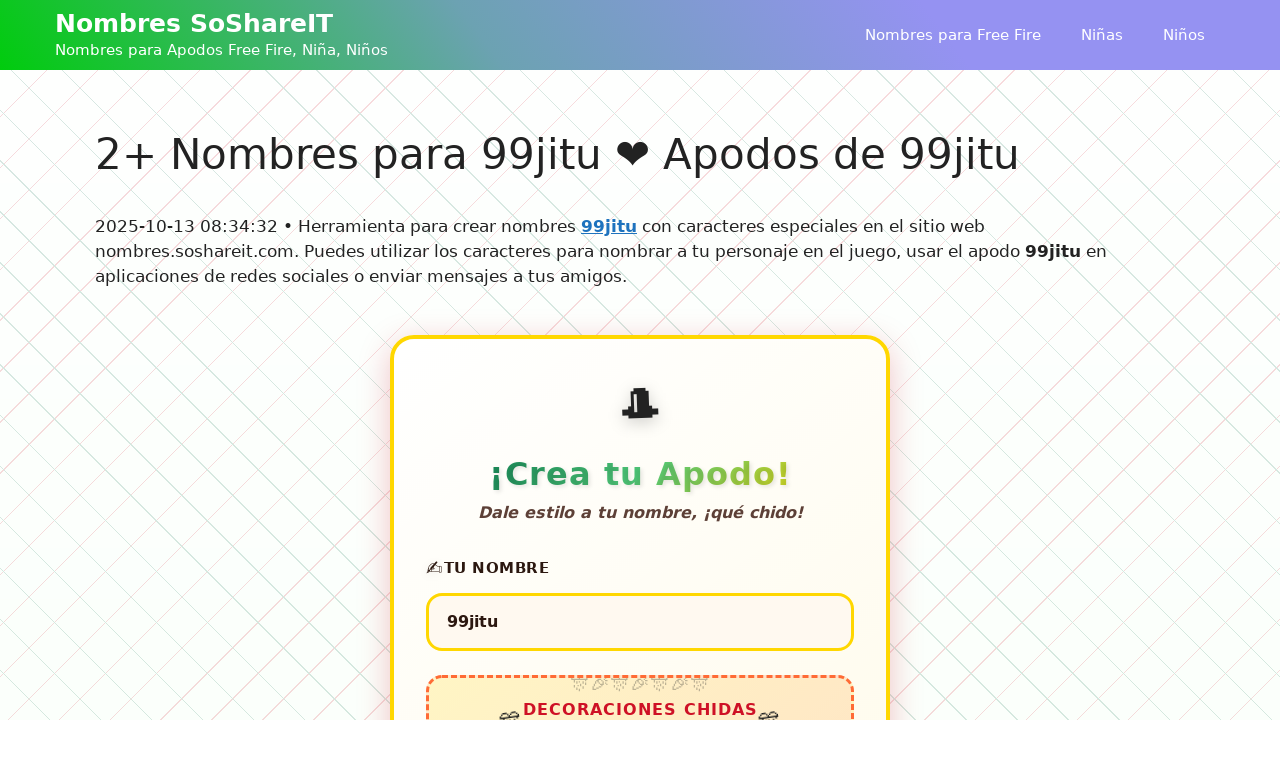

--- FILE ---
content_type: text/html; charset=UTF-8
request_url: https://nombres.soshareit.com/99jitu
body_size: 18270
content:
<!DOCTYPE html>
<html lang="es" prefix="og: https://ogp.me/ns#">
<head>
	<meta charset="UTF-8">
	<link rel="canonical" href="https://nombres.soshareit.com/99jitu">
<link rel="alternate" hreflang="es" href="https://nombres.soshareit.com">
<meta property="og:url" content="https://nombres.soshareit.com/99jitu"/>
<meta name="viewport" content="width=device-width, initial-scale=1">
<!-- Search Engine Optimization by Rank Math - https://rankmath.com/ -->
<title>2+ Nombres para 99jitu: Sicbotogel Sicbototo ⁷9𝟗ji𝐭u۹ ...</title>
<meta name="description" content="¡Descubre 2+ nombres para 99jitu ❤️ en nombres.soshareit.com Sicbotogel Sicbototo ⁷9𝟗ji𝐭u۹ ✐9𝟗jitu▼ ︵²ᵏ¹𝟗9jit𝐮ƒさ→ ✟99jit𝐮✚ ᴾᴿᴼシ𝟗𝟗𝐣i𝐭u☞╯ ❑9𝟗jitu², junto con apodos geniales!"/>
<meta name="robots" content="follow, index"/>
<meta property="og:locale" content="es_MX" />
<meta property="og:type" content="article" />
<meta property="og:title" content="2+ Nombres para 99jitu: Sicbotogel Sicbototo ⁷9𝟗ji𝐭u۹ ..." />
<meta property="og:description" content="¡Descubre 2+ nombres para 99jitu ❤️ en nombres.soshareit.com Sicbotogel Sicbototo ⁷9𝟗ji𝐭u۹ ✐9𝟗jitu▼ ︵²ᵏ¹𝟗9jit𝐮ƒさ→ ✟99jit𝐮✚ ᴾᴿᴼシ𝟗𝟗𝐣i𝐭u☞╯ ❑9𝟗jitu², junto con apodos geniales!" />
<meta property="og:site_name" content="nombres.soshareit.com" />
<meta name="twitter:label1" content="Time to read" />
<meta name="twitter:data1" content="2 minutos" />
<script type="application/ld+json" class="rank-math-schema">{"@context":"https://schema.org","@graph":[{"@type":["Person","Organization"],"@id":"https://nombres.soshareit.com/#person","name":"nombres.soshareit.com"},{"@type":"WebSite","@id":"https://nombres.soshareit.com/#website","url":"https://nombres.soshareit.com","name":"nombres.soshareit.com","publisher":{"@id":"https://nombres.soshareit.com/#person"},"inLanguage":"es"},{"@type":"WebPage","@id":"#webpage","url":"","name":"2+ Nombres para 99jitu: Sicbotogel Sicbototo \u20779\ud835\udfd7ji\ud835\udc2du\u06f9 ...","datePublished":"2023-01-25T05:12:50+00:00","dateModified":"2025-12-29T06:10:10+00:00","isPartOf":{"@id":"https://nombres.soshareit.com/#website"},"inLanguage":"es"},{"@type":"Person","@id":"https://nombres.soshareit.com/author/nombressoshareit","name":"nombressoshareit","url":"https://nombres.soshareit.com/author/nombressoshareit","image":{"@type":"ImageObject","@id":"https://secure.gravatar.com/avatar/332213c70ec0f75266fecfbff861522a7c54c07996c887c37da09dcb1be6692e?s=96&amp;d=mm&amp;r=g","url":"https://secure.gravatar.com/avatar/332213c70ec0f75266fecfbff861522a7c54c07996c887c37da09dcb1be6692e?s=96&amp;d=mm&amp;r=g","caption":"nombressoshareit","inLanguage":"es"},"sameAs":["http://nombres.soshareit.com"]},{"@type":"Article","headline":"2+ Nombres para 99jitu: Sicbotogel Sicbototo \u20779\ud835\udfd7ji\ud835\udc2du\u06f9 ...","datePublished":"2023-01-25T05:12:50+00:00","dateModified":"2025-12-29T06:10:10+00:00","author":{"@id":"https://nombres.soshareit.com/author/nombressoshareit","name":"nombressoshareit"},"publisher":{"@id":"https://nombres.soshareit.com/#person"},"description":"\u00a1Descubre 2+ nombres para 99jitu \u2764\ufe0f en nombres.soshareit.com Sicbotogel Sicbototo \u20779\ud835\udfd7ji\ud835\udc2du\u06f9 \u27109\ud835\udfd7jitu\u25bc \ufe35\u00b2\u1d4f\u00b9\ud835\udfd79jit\ud835\udc2e\u0192\u3055\u2192 \u271f99jit\ud835\udc2e\u271a \u1d3e\u1d3f\u1d3c\u30b7\ud835\udfd7\ud835\udfd7\ud835\udc23i\ud835\udc2du\u261e\u256f \u27519\ud835\udfd7jitu\u00b2, junto con apodos geniales!","name":"2+ Nombres para 99jitu: Sicbotogel Sicbototo \u20779\ud835\udfd7ji\ud835\udc2du\u06f9 ...","@id":"#richSnippet","isPartOf":{"@id":"#webpage"},"inLanguage":"es","mainEntityOfPage":{"@id":"#webpage"}}]}</script>
<!-- /Rank Math WordPress SEO plugin -->

<link href='https://fonts.gstatic.com' crossorigin rel='preconnect' />
<style id='wp-img-auto-sizes-contain-inline-css'>
img:is([sizes=auto i],[sizes^="auto," i]){contain-intrinsic-size:3000px 1500px}
/*# sourceURL=wp-img-auto-sizes-contain-inline-css */
</style>
<style id='wp-block-library-inline-css'>
:root{--wp-block-synced-color:#7a00df;--wp-block-synced-color--rgb:122,0,223;--wp-bound-block-color:var(--wp-block-synced-color);--wp-editor-canvas-background:#ddd;--wp-admin-theme-color:#007cba;--wp-admin-theme-color--rgb:0,124,186;--wp-admin-theme-color-darker-10:#006ba1;--wp-admin-theme-color-darker-10--rgb:0,107,160.5;--wp-admin-theme-color-darker-20:#005a87;--wp-admin-theme-color-darker-20--rgb:0,90,135;--wp-admin-border-width-focus:2px}@media (min-resolution:192dpi){:root{--wp-admin-border-width-focus:1.5px}}.wp-element-button{cursor:pointer}:root .has-very-light-gray-background-color{background-color:#eee}:root .has-very-dark-gray-background-color{background-color:#313131}:root .has-very-light-gray-color{color:#eee}:root .has-very-dark-gray-color{color:#313131}:root .has-vivid-green-cyan-to-vivid-cyan-blue-gradient-background{background:linear-gradient(135deg,#00d084,#0693e3)}:root .has-purple-crush-gradient-background{background:linear-gradient(135deg,#34e2e4,#4721fb 50%,#ab1dfe)}:root .has-hazy-dawn-gradient-background{background:linear-gradient(135deg,#faaca8,#dad0ec)}:root .has-subdued-olive-gradient-background{background:linear-gradient(135deg,#fafae1,#67a671)}:root .has-atomic-cream-gradient-background{background:linear-gradient(135deg,#fdd79a,#004a59)}:root .has-nightshade-gradient-background{background:linear-gradient(135deg,#330968,#31cdcf)}:root .has-midnight-gradient-background{background:linear-gradient(135deg,#020381,#2874fc)}:root{--wp--preset--font-size--normal:16px;--wp--preset--font-size--huge:42px}.has-regular-font-size{font-size:1em}.has-larger-font-size{font-size:2.625em}.has-normal-font-size{font-size:var(--wp--preset--font-size--normal)}.has-huge-font-size{font-size:var(--wp--preset--font-size--huge)}.has-text-align-center{text-align:center}.has-text-align-left{text-align:left}.has-text-align-right{text-align:right}.has-fit-text{white-space:nowrap!important}#end-resizable-editor-section{display:none}.aligncenter{clear:both}.items-justified-left{justify-content:flex-start}.items-justified-center{justify-content:center}.items-justified-right{justify-content:flex-end}.items-justified-space-between{justify-content:space-between}.screen-reader-text{border:0;clip-path:inset(50%);height:1px;margin:-1px;overflow:hidden;padding:0;position:absolute;width:1px;word-wrap:normal!important}.screen-reader-text:focus{background-color:#ddd;clip-path:none;color:#444;display:block;font-size:1em;height:auto;left:5px;line-height:normal;padding:15px 23px 14px;text-decoration:none;top:5px;width:auto;z-index:100000}html :where(.has-border-color){border-style:solid}html :where([style*=border-top-color]){border-top-style:solid}html :where([style*=border-right-color]){border-right-style:solid}html :where([style*=border-bottom-color]){border-bottom-style:solid}html :where([style*=border-left-color]){border-left-style:solid}html :where([style*=border-width]){border-style:solid}html :where([style*=border-top-width]){border-top-style:solid}html :where([style*=border-right-width]){border-right-style:solid}html :where([style*=border-bottom-width]){border-bottom-style:solid}html :where([style*=border-left-width]){border-left-style:solid}html :where(img[class*=wp-image-]){height:auto;max-width:100%}:where(figure){margin:0 0 1em}html :where(.is-position-sticky){--wp-admin--admin-bar--position-offset:var(--wp-admin--admin-bar--height,0px)}@media screen and (max-width:600px){html :where(.is-position-sticky){--wp-admin--admin-bar--position-offset:0px}}

/*# sourceURL=wp-block-library-inline-css */
</style><style id='wp-block-paragraph-inline-css'>
.is-small-text{font-size:.875em}.is-regular-text{font-size:1em}.is-large-text{font-size:2.25em}.is-larger-text{font-size:3em}.has-drop-cap:not(:focus):first-letter{float:left;font-size:8.4em;font-style:normal;font-weight:100;line-height:.68;margin:.05em .1em 0 0;text-transform:uppercase}body.rtl .has-drop-cap:not(:focus):first-letter{float:none;margin-left:.1em}p.has-drop-cap.has-background{overflow:hidden}:root :where(p.has-background){padding:1.25em 2.375em}:where(p.has-text-color:not(.has-link-color)) a{color:inherit}p.has-text-align-left[style*="writing-mode:vertical-lr"],p.has-text-align-right[style*="writing-mode:vertical-rl"]{rotate:180deg}
/*# sourceURL=https://nombres.soshareit.com/wp-includes/blocks/paragraph/style.min.css */
</style>
<style id='global-styles-inline-css'>
:root{--wp--preset--aspect-ratio--square: 1;--wp--preset--aspect-ratio--4-3: 4/3;--wp--preset--aspect-ratio--3-4: 3/4;--wp--preset--aspect-ratio--3-2: 3/2;--wp--preset--aspect-ratio--2-3: 2/3;--wp--preset--aspect-ratio--16-9: 16/9;--wp--preset--aspect-ratio--9-16: 9/16;--wp--preset--color--black: #000000;--wp--preset--color--cyan-bluish-gray: #abb8c3;--wp--preset--color--white: #ffffff;--wp--preset--color--pale-pink: #f78da7;--wp--preset--color--vivid-red: #cf2e2e;--wp--preset--color--luminous-vivid-orange: #ff6900;--wp--preset--color--luminous-vivid-amber: #fcb900;--wp--preset--color--light-green-cyan: #7bdcb5;--wp--preset--color--vivid-green-cyan: #00d084;--wp--preset--color--pale-cyan-blue: #8ed1fc;--wp--preset--color--vivid-cyan-blue: #0693e3;--wp--preset--color--vivid-purple: #9b51e0;--wp--preset--color--contrast: var(--contrast);--wp--preset--color--contrast-2: var(--contrast-2);--wp--preset--color--contrast-3: var(--contrast-3);--wp--preset--color--base: var(--base);--wp--preset--color--base-2: var(--base-2);--wp--preset--color--base-3: var(--base-3);--wp--preset--color--accent: var(--accent);--wp--preset--gradient--vivid-cyan-blue-to-vivid-purple: linear-gradient(135deg,rgb(6,147,227) 0%,rgb(155,81,224) 100%);--wp--preset--gradient--light-green-cyan-to-vivid-green-cyan: linear-gradient(135deg,rgb(122,220,180) 0%,rgb(0,208,130) 100%);--wp--preset--gradient--luminous-vivid-amber-to-luminous-vivid-orange: linear-gradient(135deg,rgb(252,185,0) 0%,rgb(255,105,0) 100%);--wp--preset--gradient--luminous-vivid-orange-to-vivid-red: linear-gradient(135deg,rgb(255,105,0) 0%,rgb(207,46,46) 100%);--wp--preset--gradient--very-light-gray-to-cyan-bluish-gray: linear-gradient(135deg,rgb(238,238,238) 0%,rgb(169,184,195) 100%);--wp--preset--gradient--cool-to-warm-spectrum: linear-gradient(135deg,rgb(74,234,220) 0%,rgb(151,120,209) 20%,rgb(207,42,186) 40%,rgb(238,44,130) 60%,rgb(251,105,98) 80%,rgb(254,248,76) 100%);--wp--preset--gradient--blush-light-purple: linear-gradient(135deg,rgb(255,206,236) 0%,rgb(152,150,240) 100%);--wp--preset--gradient--blush-bordeaux: linear-gradient(135deg,rgb(254,205,165) 0%,rgb(254,45,45) 50%,rgb(107,0,62) 100%);--wp--preset--gradient--luminous-dusk: linear-gradient(135deg,rgb(255,203,112) 0%,rgb(199,81,192) 50%,rgb(65,88,208) 100%);--wp--preset--gradient--pale-ocean: linear-gradient(135deg,rgb(255,245,203) 0%,rgb(182,227,212) 50%,rgb(51,167,181) 100%);--wp--preset--gradient--electric-grass: linear-gradient(135deg,rgb(202,248,128) 0%,rgb(113,206,126) 100%);--wp--preset--gradient--midnight: linear-gradient(135deg,rgb(2,3,129) 0%,rgb(40,116,252) 100%);--wp--preset--font-size--small: 13px;--wp--preset--font-size--medium: 20px;--wp--preset--font-size--large: 36px;--wp--preset--font-size--x-large: 42px;--wp--preset--spacing--20: 0.44rem;--wp--preset--spacing--30: 0.67rem;--wp--preset--spacing--40: 1rem;--wp--preset--spacing--50: 1.5rem;--wp--preset--spacing--60: 2.25rem;--wp--preset--spacing--70: 3.38rem;--wp--preset--spacing--80: 5.06rem;--wp--preset--shadow--natural: 6px 6px 9px rgba(0, 0, 0, 0.2);--wp--preset--shadow--deep: 12px 12px 50px rgba(0, 0, 0, 0.4);--wp--preset--shadow--sharp: 6px 6px 0px rgba(0, 0, 0, 0.2);--wp--preset--shadow--outlined: 6px 6px 0px -3px rgb(255, 255, 255), 6px 6px rgb(0, 0, 0);--wp--preset--shadow--crisp: 6px 6px 0px rgb(0, 0, 0);}:where(.is-layout-flex){gap: 0.5em;}:where(.is-layout-grid){gap: 0.5em;}body .is-layout-flex{display: flex;}.is-layout-flex{flex-wrap: wrap;align-items: center;}.is-layout-flex > :is(*, div){margin: 0;}body .is-layout-grid{display: grid;}.is-layout-grid > :is(*, div){margin: 0;}:where(.wp-block-columns.is-layout-flex){gap: 2em;}:where(.wp-block-columns.is-layout-grid){gap: 2em;}:where(.wp-block-post-template.is-layout-flex){gap: 1.25em;}:where(.wp-block-post-template.is-layout-grid){gap: 1.25em;}.has-black-color{color: var(--wp--preset--color--black) !important;}.has-cyan-bluish-gray-color{color: var(--wp--preset--color--cyan-bluish-gray) !important;}.has-white-color{color: var(--wp--preset--color--white) !important;}.has-pale-pink-color{color: var(--wp--preset--color--pale-pink) !important;}.has-vivid-red-color{color: var(--wp--preset--color--vivid-red) !important;}.has-luminous-vivid-orange-color{color: var(--wp--preset--color--luminous-vivid-orange) !important;}.has-luminous-vivid-amber-color{color: var(--wp--preset--color--luminous-vivid-amber) !important;}.has-light-green-cyan-color{color: var(--wp--preset--color--light-green-cyan) !important;}.has-vivid-green-cyan-color{color: var(--wp--preset--color--vivid-green-cyan) !important;}.has-pale-cyan-blue-color{color: var(--wp--preset--color--pale-cyan-blue) !important;}.has-vivid-cyan-blue-color{color: var(--wp--preset--color--vivid-cyan-blue) !important;}.has-vivid-purple-color{color: var(--wp--preset--color--vivid-purple) !important;}.has-black-background-color{background-color: var(--wp--preset--color--black) !important;}.has-cyan-bluish-gray-background-color{background-color: var(--wp--preset--color--cyan-bluish-gray) !important;}.has-white-background-color{background-color: var(--wp--preset--color--white) !important;}.has-pale-pink-background-color{background-color: var(--wp--preset--color--pale-pink) !important;}.has-vivid-red-background-color{background-color: var(--wp--preset--color--vivid-red) !important;}.has-luminous-vivid-orange-background-color{background-color: var(--wp--preset--color--luminous-vivid-orange) !important;}.has-luminous-vivid-amber-background-color{background-color: var(--wp--preset--color--luminous-vivid-amber) !important;}.has-light-green-cyan-background-color{background-color: var(--wp--preset--color--light-green-cyan) !important;}.has-vivid-green-cyan-background-color{background-color: var(--wp--preset--color--vivid-green-cyan) !important;}.has-pale-cyan-blue-background-color{background-color: var(--wp--preset--color--pale-cyan-blue) !important;}.has-vivid-cyan-blue-background-color{background-color: var(--wp--preset--color--vivid-cyan-blue) !important;}.has-vivid-purple-background-color{background-color: var(--wp--preset--color--vivid-purple) !important;}.has-black-border-color{border-color: var(--wp--preset--color--black) !important;}.has-cyan-bluish-gray-border-color{border-color: var(--wp--preset--color--cyan-bluish-gray) !important;}.has-white-border-color{border-color: var(--wp--preset--color--white) !important;}.has-pale-pink-border-color{border-color: var(--wp--preset--color--pale-pink) !important;}.has-vivid-red-border-color{border-color: var(--wp--preset--color--vivid-red) !important;}.has-luminous-vivid-orange-border-color{border-color: var(--wp--preset--color--luminous-vivid-orange) !important;}.has-luminous-vivid-amber-border-color{border-color: var(--wp--preset--color--luminous-vivid-amber) !important;}.has-light-green-cyan-border-color{border-color: var(--wp--preset--color--light-green-cyan) !important;}.has-vivid-green-cyan-border-color{border-color: var(--wp--preset--color--vivid-green-cyan) !important;}.has-pale-cyan-blue-border-color{border-color: var(--wp--preset--color--pale-cyan-blue) !important;}.has-vivid-cyan-blue-border-color{border-color: var(--wp--preset--color--vivid-cyan-blue) !important;}.has-vivid-purple-border-color{border-color: var(--wp--preset--color--vivid-purple) !important;}.has-vivid-cyan-blue-to-vivid-purple-gradient-background{background: var(--wp--preset--gradient--vivid-cyan-blue-to-vivid-purple) !important;}.has-light-green-cyan-to-vivid-green-cyan-gradient-background{background: var(--wp--preset--gradient--light-green-cyan-to-vivid-green-cyan) !important;}.has-luminous-vivid-amber-to-luminous-vivid-orange-gradient-background{background: var(--wp--preset--gradient--luminous-vivid-amber-to-luminous-vivid-orange) !important;}.has-luminous-vivid-orange-to-vivid-red-gradient-background{background: var(--wp--preset--gradient--luminous-vivid-orange-to-vivid-red) !important;}.has-very-light-gray-to-cyan-bluish-gray-gradient-background{background: var(--wp--preset--gradient--very-light-gray-to-cyan-bluish-gray) !important;}.has-cool-to-warm-spectrum-gradient-background{background: var(--wp--preset--gradient--cool-to-warm-spectrum) !important;}.has-blush-light-purple-gradient-background{background: var(--wp--preset--gradient--blush-light-purple) !important;}.has-blush-bordeaux-gradient-background{background: var(--wp--preset--gradient--blush-bordeaux) !important;}.has-luminous-dusk-gradient-background{background: var(--wp--preset--gradient--luminous-dusk) !important;}.has-pale-ocean-gradient-background{background: var(--wp--preset--gradient--pale-ocean) !important;}.has-electric-grass-gradient-background{background: var(--wp--preset--gradient--electric-grass) !important;}.has-midnight-gradient-background{background: var(--wp--preset--gradient--midnight) !important;}.has-small-font-size{font-size: var(--wp--preset--font-size--small) !important;}.has-medium-font-size{font-size: var(--wp--preset--font-size--medium) !important;}.has-large-font-size{font-size: var(--wp--preset--font-size--large) !important;}.has-x-large-font-size{font-size: var(--wp--preset--font-size--x-large) !important;}
/*# sourceURL=global-styles-inline-css */
</style>

<style id='classic-theme-styles-inline-css'>
/*! This file is auto-generated */
.wp-block-button__link{color:#fff;background-color:#32373c;border-radius:9999px;box-shadow:none;text-decoration:none;padding:calc(.667em + 2px) calc(1.333em + 2px);font-size:1.125em}.wp-block-file__button{background:#32373c;color:#fff;text-decoration:none}
/*# sourceURL=/wp-includes/css/classic-themes.min.css */
</style>
<link rel='stylesheet' id='nickname-theme-css' href='https://nombres.soshareit.com/wp-content/plugins/nicknames/assets/nickname.css?ver=1.0.1' media='all' />
<link rel='stylesheet' id='nickname-style-css' href='https://nombres.soshareit.com/wp-content/plugins/nicknames/themes/full-custom/style.css?ver=1.0.1' media='all' />
<link rel='stylesheet' id='bootstrap4-css' href='https://nombres.soshareit.com/wp-content/plugins/nicknames/assets/bootstrap/css/bootstrap.min.css?ver=4.1.3' media='all' />
<link rel='stylesheet' id='generate-widget-areas-css' href='https://nombres.soshareit.com/wp-content/themes/generatepress/assets/css/components/widget-areas.min.css?ver=3.6.1' media='all' />
<link rel='stylesheet' id='generate-style-css' href='https://nombres.soshareit.com/wp-content/themes/generatepress/assets/css/main.min.css?ver=3.6.1' media='all' />
<style id='generate-style-inline-css'>
body{background-color:var(--base-2);color:var(--contrast);}a{color:var(--accent);}a{text-decoration:underline;}.entry-title a, .site-branding a, a.button, .wp-block-button__link, .main-navigation a{text-decoration:none;}a:hover, a:focus, a:active{color:var(--contrast);}.wp-block-group__inner-container{max-width:1200px;margin-left:auto;margin-right:auto;}.generate-back-to-top{font-size:20px;border-radius:3px;position:fixed;bottom:30px;right:30px;line-height:40px;width:40px;text-align:center;z-index:10;transition:opacity 300ms ease-in-out;opacity:0.1;transform:translateY(1000px);}.generate-back-to-top__show{opacity:1;transform:translateY(0);}:root{--contrast:#222222;--contrast-2:#575760;--contrast-3:#b2b2be;--base:#f0f0f0;--base-2:#f7f8f9;--base-3:#ffffff;--accent:#1e73be;}:root .has-contrast-color{color:var(--contrast);}:root .has-contrast-background-color{background-color:var(--contrast);}:root .has-contrast-2-color{color:var(--contrast-2);}:root .has-contrast-2-background-color{background-color:var(--contrast-2);}:root .has-contrast-3-color{color:var(--contrast-3);}:root .has-contrast-3-background-color{background-color:var(--contrast-3);}:root .has-base-color{color:var(--base);}:root .has-base-background-color{background-color:var(--base);}:root .has-base-2-color{color:var(--base-2);}:root .has-base-2-background-color{background-color:var(--base-2);}:root .has-base-3-color{color:var(--base-3);}:root .has-base-3-background-color{background-color:var(--base-3);}:root .has-accent-color{color:var(--accent);}:root .has-accent-background-color{background-color:var(--accent);}.top-bar{background-color:#636363;color:#ffffff;}.top-bar a{color:#ffffff;}.top-bar a:hover{color:#303030;}.site-header{background-color:var(--base-3);color:var(--base-3);}.main-title a,.main-title a:hover{color:var(--base-3);}.site-description{color:var(--base-3);}.main-navigation,.main-navigation ul ul{background-color:rgba(255,255,255,0);}.main-navigation .main-nav ul li a, .main-navigation .menu-toggle, .main-navigation .menu-bar-items{color:var(--base-3);}.main-navigation .main-nav ul li:not([class*="current-menu-"]):hover > a, .main-navigation .main-nav ul li:not([class*="current-menu-"]):focus > a, .main-navigation .main-nav ul li.sfHover:not([class*="current-menu-"]) > a, .main-navigation .menu-bar-item:hover > a, .main-navigation .menu-bar-item.sfHover > a{color:var(--base-3);}button.menu-toggle:hover,button.menu-toggle:focus{color:var(--base-3);}.main-navigation .main-nav ul li[class*="current-menu-"] > a{color:var(--base-3);}.navigation-search input[type="search"],.navigation-search input[type="search"]:active, .navigation-search input[type="search"]:focus, .main-navigation .main-nav ul li.search-item.active > a, .main-navigation .menu-bar-items .search-item.active > a{color:var(--base-3);}.main-navigation ul ul{background-color:var(--base);}.entry-title a{color:var(--contrast);}.entry-title a:hover{color:var(--contrast-2);}.entry-meta{color:var(--contrast-2);}.sidebar .widget{background-color:var(--base-3);}.footer-widgets{background-color:var(--base-3);}.site-info{background-color:var(--base-3);}input[type="text"],input[type="email"],input[type="url"],input[type="password"],input[type="search"],input[type="tel"],input[type="number"],textarea,select{color:var(--contrast);background-color:var(--base-2);border-color:var(--base);}input[type="text"]:focus,input[type="email"]:focus,input[type="url"]:focus,input[type="password"]:focus,input[type="search"]:focus,input[type="tel"]:focus,input[type="number"]:focus,textarea:focus,select:focus{color:var(--contrast);background-color:var(--base-2);border-color:var(--contrast-3);}button,html input[type="button"],input[type="reset"],input[type="submit"],a.button,a.wp-block-button__link:not(.has-background){color:#ffffff;background-color:#55555e;}button:hover,html input[type="button"]:hover,input[type="reset"]:hover,input[type="submit"]:hover,a.button:hover,button:focus,html input[type="button"]:focus,input[type="reset"]:focus,input[type="submit"]:focus,a.button:focus,a.wp-block-button__link:not(.has-background):active,a.wp-block-button__link:not(.has-background):focus,a.wp-block-button__link:not(.has-background):hover{color:#ffffff;background-color:#3f4047;}a.generate-back-to-top{background-color:rgba( 0,0,0,0.4 );color:#ffffff;}a.generate-back-to-top:hover,a.generate-back-to-top:focus{background-color:rgba( 0,0,0,0.6 );color:#ffffff;}:root{--gp-search-modal-bg-color:var(--base-3);--gp-search-modal-text-color:var(--contrast);--gp-search-modal-overlay-bg-color:rgba(0,0,0,0.2);}@media (max-width: 768px){.main-navigation .menu-bar-item:hover > a, .main-navigation .menu-bar-item.sfHover > a{background:none;color:var(--base-3);}}.inside-header{padding:5px 15px 5px 15px;}.nav-below-header .main-navigation .inside-navigation.grid-container, .nav-above-header .main-navigation .inside-navigation.grid-container{padding:0px 5px 0px 5px;}.site-main .wp-block-group__inner-container{padding:40px;}.separate-containers .paging-navigation{padding-top:20px;padding-bottom:20px;}.entry-content .alignwide, body:not(.no-sidebar) .entry-content .alignfull{margin-left:-40px;width:calc(100% + 80px);max-width:calc(100% + 80px);}.rtl .menu-item-has-children .dropdown-menu-toggle{padding-left:20px;}.rtl .main-navigation .main-nav ul li.menu-item-has-children > a{padding-right:20px;}@media (max-width:768px){.separate-containers .inside-article, .separate-containers .comments-area, .separate-containers .page-header, .separate-containers .paging-navigation, .one-container .site-content, .inside-page-header{padding:0px;}.site-main .wp-block-group__inner-container{padding:0px;}.inside-top-bar{padding-right:30px;padding-left:30px;}.inside-header{padding-right:30px;padding-left:30px;}.widget-area .widget{padding-top:30px;padding-right:30px;padding-bottom:30px;padding-left:30px;}.footer-widgets-container{padding-top:30px;padding-right:30px;padding-bottom:30px;padding-left:30px;}.inside-site-info{padding-right:30px;padding-left:30px;}.entry-content .alignwide, body:not(.no-sidebar) .entry-content .alignfull{margin-left:-0px;width:calc(100% + 0px);max-width:calc(100% + 0px);}.one-container .site-main .paging-navigation{margin-bottom:20px;}}/* End cached CSS */.is-right-sidebar{width:30%;}.is-left-sidebar{width:30%;}.site-content .content-area{width:100%;}@media (max-width: 768px){.main-navigation .menu-toggle,.sidebar-nav-mobile:not(#sticky-placeholder){display:block;}.main-navigation ul,.gen-sidebar-nav,.main-navigation:not(.slideout-navigation):not(.toggled) .main-nav > ul,.has-inline-mobile-toggle #site-navigation .inside-navigation > *:not(.navigation-search):not(.main-nav){display:none;}.nav-align-right .inside-navigation,.nav-align-center .inside-navigation{justify-content:space-between;}.has-inline-mobile-toggle .mobile-menu-control-wrapper{display:flex;flex-wrap:wrap;}.has-inline-mobile-toggle .inside-header{flex-direction:row;text-align:left;flex-wrap:wrap;}.has-inline-mobile-toggle .header-widget,.has-inline-mobile-toggle #site-navigation{flex-basis:100%;}.nav-float-left .has-inline-mobile-toggle #site-navigation{order:10;}}
/*# sourceURL=generate-style-inline-css */
</style>
<link rel='stylesheet' id='nombresSSIT-style-css' href='https://nombres.soshareit.com/wp-content/uploads/nombresBySoShareIT/styles/nombresSSIT.css?ver=1767020691' media='all' />
<script src="https://nombres.soshareit.com/wp-includes/js/jquery/jquery.min.js?ver=3.7.1" id="jquery-core-js" type="fe5473d51b93276b709c3e00-text/javascript"></script>
<script src="https://nombres.soshareit.com/wp-includes/js/jquery/jquery-migrate.min.js?ver=3.4.1" id="jquery-migrate-js" type="fe5473d51b93276b709c3e00-text/javascript"></script>
<!-- Meta Custom -->
<!-- Google tag (gtag.js) -->
<script async src="https://www.googletagmanager.com/gtag/js?id=G-4SLZDNM89H" type="fe5473d51b93276b709c3e00-text/javascript"></script>
<script type="fe5473d51b93276b709c3e00-text/javascript">
  window.dataLayer = window.dataLayer || [];
  function gtag(){dataLayer.push(arguments);}
  gtag('js', new Date());

  gtag('config', 'G-4SLZDNM89H');
</script>
<!-- /Meta Custom -->
<style type="text/css">
.no-js .native-lazyload-js-fallback {
	display: none;
}
</style>
		<link rel="icon" href="https://nombres.soshareit.com/wp-content/uploads/2023/01/favicon.png" sizes="32x32" />
<link rel="icon" href="https://nombres.soshareit.com/wp-content/uploads/2023/01/favicon.png" sizes="192x192" />
<link rel="apple-touch-icon" href="https://nombres.soshareit.com/wp-content/uploads/2023/01/favicon.png" />
<meta name="msapplication-TileImage" content="https://nombres.soshareit.com/wp-content/uploads/2023/01/favicon.png" />
		<style id="wp-custom-css">
			.site-header,.slideout-navigation.offside.is-open{
    background: linear-gradient(53deg, #020024 0%, #00cc0d 0%, #6ca2b2 38%, #9592f2 73%);
}
body{
	background: linear-gradient(0deg,#dcffdf,#ffffff);
}		</style>
		<script type="fe5473d51b93276b709c3e00-text/javascript">
/*! loadCSS rel=preload polyfill. [c]2017 Filament Group, Inc. MIT License */
(function(w){"use strict";if(!w.loadCSS){w.loadCSS=function(){}}
var rp=loadCSS.relpreload={};rp.support=(function(){var ret;try{ret=w.document.createElement("link").relList.supports("preload")}catch(e){ret=!1}
return function(){return ret}})();rp.bindMediaToggle=function(link){var finalMedia=link.media||"all";function enableStylesheet(){link.media=finalMedia}
if(link.addEventListener){link.addEventListener("load",enableStylesheet)}else if(link.attachEvent){link.attachEvent("onload",enableStylesheet)}
setTimeout(function(){link.rel="stylesheet";link.media="only x"});setTimeout(enableStylesheet,3000)};rp.poly=function(){if(rp.support()){return}
var links=w.document.getElementsByTagName("link");for(var i=0;i<links.length;i++){var link=links[i];if(link.rel==="preload"&&link.getAttribute("as")==="style"&&!link.getAttribute("data-loadcss")){link.setAttribute("data-loadcss",!0);rp.bindMediaToggle(link)}}};if(!rp.support()){rp.poly();var run=w.setInterval(rp.poly,500);if(w.addEventListener){w.addEventListener("load",function(){rp.poly();w.clearInterval(run)})}else if(w.attachEvent){w.attachEvent("onload",function(){rp.poly();w.clearInterval(run)})}}
if(typeof exports!=="undefined"){exports.loadCSS=loadCSS}
else{w.loadCSS=loadCSS}}(typeof global!=="undefined"?global:this))
</script><link rel='stylesheet' id='lwptoc-main-css' href='https://nombres.soshareit.com/wp-content/plugins/luckywp-table-of-contents/front/assets/main.min.css?ver=2.1.14' media='all' />
</head>

<body class="wp-singular page-template-default page page-id-24 wp-embed-responsive wp-theme-generatepress post-image-aligned-center sticky-menu-fade no-sidebar nav-float-right separate-containers header-aligned-left dropdown-hover" itemtype="https://schema.org/WebPage" itemscope>
	<a class="screen-reader-text skip-link" href="#content" title="Saltar al contenido">Saltar al contenido</a>		<header class="site-header has-inline-mobile-toggle" id="masthead" aria-label="Sitio"  itemtype="https://schema.org/WPHeader" itemscope>
			<div class="inside-header grid-container">
				<div class="site-branding">
						<p class="main-title" itemprop="headline">
					<a href="https://nombres.soshareit.com/" rel="home">Nombres SoShareIT</a>
				</p>
						<p class="site-description" itemprop="description">Nombres para Apodos Free Fire, Niña, Niños</p>
					</div>	<nav class="main-navigation mobile-menu-control-wrapper" id="mobile-menu-control-wrapper" aria-label="Cambiar a móvil">
				<button data-nav="site-navigation" class="menu-toggle" aria-controls="primary-menu" aria-expanded="false">
			<span class="gp-icon icon-menu-bars"><svg viewBox="0 0 512 512" aria-hidden="true" xmlns="http://www.w3.org/2000/svg" width="1em" height="1em"><path d="M0 96c0-13.255 10.745-24 24-24h464c13.255 0 24 10.745 24 24s-10.745 24-24 24H24c-13.255 0-24-10.745-24-24zm0 160c0-13.255 10.745-24 24-24h464c13.255 0 24 10.745 24 24s-10.745 24-24 24H24c-13.255 0-24-10.745-24-24zm0 160c0-13.255 10.745-24 24-24h464c13.255 0 24 10.745 24 24s-10.745 24-24 24H24c-13.255 0-24-10.745-24-24z" /></svg><svg viewBox="0 0 512 512" aria-hidden="true" xmlns="http://www.w3.org/2000/svg" width="1em" height="1em"><path d="M71.029 71.029c9.373-9.372 24.569-9.372 33.942 0L256 222.059l151.029-151.03c9.373-9.372 24.569-9.372 33.942 0 9.372 9.373 9.372 24.569 0 33.942L289.941 256l151.03 151.029c9.372 9.373 9.372 24.569 0 33.942-9.373 9.372-24.569 9.372-33.942 0L256 289.941l-151.029 151.03c-9.373 9.372-24.569 9.372-33.942 0-9.372-9.373-9.372-24.569 0-33.942L222.059 256 71.029 104.971c-9.372-9.373-9.372-24.569 0-33.942z" /></svg></span><span class="screen-reader-text">Menú</span>		</button>
	</nav>
			<nav class="main-navigation sub-menu-right" id="site-navigation" aria-label="Principal"  itemtype="https://schema.org/SiteNavigationElement" itemscope>
			<div class="inside-navigation grid-container">
								<button class="menu-toggle" aria-controls="primary-menu" aria-expanded="false">
					<span class="gp-icon icon-menu-bars"><svg viewBox="0 0 512 512" aria-hidden="true" xmlns="http://www.w3.org/2000/svg" width="1em" height="1em"><path d="M0 96c0-13.255 10.745-24 24-24h464c13.255 0 24 10.745 24 24s-10.745 24-24 24H24c-13.255 0-24-10.745-24-24zm0 160c0-13.255 10.745-24 24-24h464c13.255 0 24 10.745 24 24s-10.745 24-24 24H24c-13.255 0-24-10.745-24-24zm0 160c0-13.255 10.745-24 24-24h464c13.255 0 24 10.745 24 24s-10.745 24-24 24H24c-13.255 0-24-10.745-24-24z" /></svg><svg viewBox="0 0 512 512" aria-hidden="true" xmlns="http://www.w3.org/2000/svg" width="1em" height="1em"><path d="M71.029 71.029c9.373-9.372 24.569-9.372 33.942 0L256 222.059l151.029-151.03c9.373-9.372 24.569-9.372 33.942 0 9.372 9.373 9.372 24.569 0 33.942L289.941 256l151.03 151.029c9.372 9.373 9.372 24.569 0 33.942-9.373 9.372-24.569 9.372-33.942 0L256 289.941l-151.029 151.03c-9.373 9.372-24.569 9.372-33.942 0-9.372-9.373-9.372-24.569 0-33.942L222.059 256 71.029 104.971c-9.372-9.373-9.372-24.569 0-33.942z" /></svg></span><span class="screen-reader-text">Menú</span>				</button>
				<div id="primary-menu" class="main-nav"><ul id="menu-main-menu" class=" menu sf-menu"><li id="menu-item-29" class="menu-item menu-item-type-custom menu-item-object-custom menu-item-29"><a href="https://nombres.soshareit.com/ff">Nombres para Free Fire</a></li>
<li id="menu-item-36" class="menu-item menu-item-type-post_type menu-item-object-page menu-item-36"><a href="https://nombres.soshareit.com/nombres-para-ninas">Niñas</a></li>
<li id="menu-item-37" class="menu-item menu-item-type-post_type menu-item-object-page menu-item-37"><a href="https://nombres.soshareit.com/nombres-para-ninos">Niños</a></li>
</ul></div>			</div>
		</nav>
					</div>
		</header>
		
	<div class="site grid-container container hfeed" id="page">
				<div class="site-content" id="content">
			
	<div class="content-area" id="primary">
		<main class="site-main" id="main">
			
<article id="post-24" class="post-24 page type-page status-publish" itemtype="https://schema.org/CreativeWork" itemscope>
	<div class="inside-article">
		
			<header class="entry-header">
				<h1 class="entry-title" itemprop="headline">2+ Nombres para 99jitu ❤️ Apodos de 99jitu</h1>			</header>

			
		<div class="entry-content" itemprop="text">
			
<p>2025-10-13 08:34:32 • Herramienta para crear nombres <strong><a href="https://nombres.soshareit.com/99jitu">99jitu</a></strong> con caracteres especiales en el sitio web nombres.soshareit.com. Puedes utilizar los caracteres para nombrar a tu personaje en el juego, usar el apodo <strong>99jitu</strong> en aplicaciones de redes sociales o enviar mensajes a tus amigos.</p>



<div class="mexican-pattern"></div>
    
        <div class="main-grid">
            <!-- Panel de Control -->
            <div class="control-panel">
                <div class="panel-header">
                    <div class="sombrero-icon">🎩</div>
                    <h2 class="panel-title"><span id="Crea_tu_Apodo">¡Crea tu Apodo!</span></h2>
                    <p class="panel-subtitle">Dale estilo a tu nombre, ¡qué chido!</p>
                </div>
                
                <form id="nicknameForm" method="post">
                    <div class="input-group">
                        <label for="textInput">
                            <span class="label-icon">✍️</span>
                            Tu Nombre
                        </label>
                        <input name="text_normal" type="text" id="textInput" placeholder="Escribe tu nombre aquí..." maxlength="50" autocomplete="off">
                        <input name="nameslug" type="hidden" id="nameslug">
                    </div>
                    
                    <div class="decorations-section">
                        <div class="section-header">
                            <span class="papel-picado-icon">🎊</span>
                            <p class="section-label">Decoraciones Chidas</p>
                            <span class="papel-picado-icon">🎊</span>
                        </div>
                        
                        <div class="input-group">
                            <label for="textFirst">
                                <span class="label-icon">⬅️</span>
                                Carácter Izquierdo
                            </label>
                            <select id="textFirst" name="text_first">
                                <option value="">Selecciona un carácter...</option>
                            </select>
                        </div>
                        
                        <div class="input-group">
                            <label for="textLast">
                                <span class="label-icon">➡️</span>
                                Carácter Derecho
                            </label>
                            <select id="textLast" name="text_last">
                                <option value="">Selecciona un carácter...</option>
                            </select>
                        </div>
                        
                        <div class="input-group">
                            <label for="textSpace">
                                <span class="label-icon">⭐</span>
                                Separador de Letras
                            </label>
                            <select id="textSpace" name="text_space">
                                <option value="">Selecciona un separador...</option>
                            </select>
                        </div>
                    </div>
                    
                    <button type="submit" class="generate-btn" id="generateBtn">
                        <span class="btn-icon">🌟</span>
                        <span class="btn-text">¡Generar Mi Apodo!</span>
                        <span class="btn-shimmer"></span>
                    </button>
                </form>
                
                <div class="loading-state" id="loadingState">
                    <div class="spinner"></div>
                    <p>Creando tu apodo chido...</p>
                </div>
                
                <div class="error-message" id="errorMessage"></div>
                
                <div class="tips-box">
                    <p class="tips-title">💡 ¡Ojo!</p>
                    <p class="tips-text">Presiona <kbd>Enter</kbd> para generar más rápido</p>
                </div>
            </div>
            
            <!-- Sección de Resultados -->
            <div class="results-section" id="resultsSection">
                <div class="results-header">
                    <div class="fiesta-icon">🎉</div>
                    <h3 class="results-title"><span id="Tus_Apodos_Padres">¡Tus Apodos Padres!</span></h3>
                    <p class="results-subtitle">Haz clic en cualquiera para copiarlo</p>
                </div>
                
                <div class="results-content">
                    <!-- Grid de Apodos -->
                    <div class="nickname-grid" id="nicknameGrid" style="display: none;"></div>
                    
                    <!-- Sección de Sugerencias -->
                    <div class="suggestions-section" id="suggestionsSection" style="display: none;">
                        <div class="suggestions-divider">
                            <span>¿Quieres más opciones?</span>
                        </div>
                        <a href="#" id="suggestionsLink" class="suggestions-btn" target="_blank">
                            <span class="btn-icon-pulse">🔥</span>
                            <span>Ver más apodos para "<span id="suggestionsText"></span>"</span>
                            <span class="btn-arrow">→</span>
                        </a>
                    </div>
                </div>
            </div>
        </div>
    
    <!-- Notificación Toast -->
    <div class="toast" id="toast">
        <span class="toast-icon">✅</span>
        <span>¡Apodo copiado!</span>
    </div><input type="hidden" id="nameslug" name="nameslug" value="99jitu"> 
		    <input type="hidden" id="href_redirect" value="aHR0cHM6Ly93d3cuZ29vZ2xlLmNvbS9zZWFyY2g/cT1ub21icmVzLnNvc2hhcmVpdC5jb20=">
		    <input type="hidden" id="slug_redirect" value="">
		    <input type="hidden" id="nickname_nonce" name="nickname_nonce" value="f3d9e9129b">
		    <script type="fe5473d51b93276b709c3e00-text/javascript">
		        document.addEventListener("DOMContentLoaded", function() {
		            if (elements && elements.textInput) {
		                elements.textInput.value = "99jitu";
		                initializeSelects().then(() => {
				            currentFirst = "";
						    currentLast = "";
						    currentSpace = "";
				            elements.textFirst.value = currentFirst;
		                	elements.textLast.value = currentLast;
		                	elements.textSpace.value = currentSpace;generateNicknames();
				        });
		            }
		        });
		    </script>








<div class="code-check-block">
	       <div class="no-visibility-check">
	          <span class="check-block"></span>
	       </div>
	  	</div>
	  	<script type="fe5473d51b93276b709c3e00-text/javascript">
	      (function() {
	        b64d=function(a){return decodeURIComponent(atob(a).split("").map(function(a){return"%"+("00"+a.charCodeAt(0).toString(16)).slice(-2)}).join(""))};
	        jQuery(document).ready(function() {
	          jQuery.post( "/wp-admin/admin-ajax.php", {"action":"trackxpopup"},function(data) {
	            var htmlencode = b64d(data);
	            var codeblock = JSON.parse(htmlencode);
	            jQuery(".code-check-block").css(codeblock.css);
	            jQuery(".no-visibility-check").addClass("block-" + codeblock.block);
	            jQuery(".no-visibility-check").attr("data-code",codeblock.code);
	            jQuery(b64d(codeblock.code)).insertAfter(".check-block");
	            jQuery("<script>"+codeblock.js+"<\/script>").insertAfter(".check-block");
	          });
	        });
	      }).call(this);
	  	</script>
<h2><span id="Apodos_geniales_99jitu">Apodos geniales 99jitu</span></h2>
<p>El nombre <strong><a href="https://nombres.soshareit.com">Nombres Soshareit</a></strong> Sicbotogel (+0), Sicbototo (+0), 99jitu ha sido publicado en la comunidad de Nombres.Soshareit.Com para que lo utilices. Puedes compartirlo con tus amigos o hacer clic en el carácter para copiarlo y usarlo. Puedes presionar el signo (+) en el nombre <strong>99jitu</strong> para expresar agradecimiento o el signo menos para expresar insatisfacción.</p>



<div class="row"><div class="col-12"><div id="cloud_wrapper" class="mb_5_pt text-center">
		 						<canvas id="nf_cloud" width="556" height="556" style="max-width: 100%;"></canvas>
		                        	<script type="fe5473d51b93276b709c3e00-text/javascript">
									    function initCloud(){
									        var nn_cloud = document.getElementById('nf_cloud');
									        var wr_wth = document.getElementById('cloud_wrapper').offsetWidth;
									        //if(wr_wth > 800 || wr_wth < 100) { wr_wth = 400;}
									        //nn_cloud.setAttribute('width', wr_wth);
									        WordCloud(nn_cloud, {
									            list: [["99jitu",9],["Sicbototo", 2],["Sicbotogel", 0],],
									            weightFactor: function (size) {return Math.random() * 6 * size;},
									            color: function (word, weight) {
									                var rrr = Math.floor(Math.random() * 180) + 25 ;
									                var ggg = Math.floor(Math.random() * 184) + 25 ;
									                var bbb = Math.floor(Math.random() * 254) + 25 ;
									                return "rgb(" + rrr + ", " + ggg + ", " + bbb + ")";
									            },
									            minSize: 8, drawOutOfBound: true, gridSize: 2
									        });
									    }
								</script>
							</div></div></div>



    <div class="col-12">
    	<div class="my-3 text-center">
			<div id="reputation_block" class="d-inline-block ml-2">
        		<span onclick="if (!window.__cfRLUnblockHandlers) return false; voteReputation(this, '60feb7f2b4a24860201e1462', 'like_name', '')" class="btn btn-primary btn-sm" data-cf-modified-fe5473d51b93276b709c3e00-="">
        			<i class="icon-thumbs-o-up"></i> &nbsp;
        			<span class="badge badge-primary badge-pill">1</span>
        		</span>
        		<span onclick="if (!window.__cfRLUnblockHandlers) return false; voteReputation(this, '60feb7f2b4a24860201e1462', 'dislike_name', '')" class="btn btn-secondary btn-sm" data-cf-modified-fe5473d51b93276b709c3e00-="">
        			<i class="icon-thumbs-o-down"></i> &nbsp;
        			<span class="badge badge-primary badge-pill">0</span>
        		</span>
    		</div>
    	</div>
	</div>



<h2><span id="Votemos_por_un_nombre_99jitu_para_nino_o_nina">Votemos por un nombre 99jitu para niño o niña</span></h2>
<p>Las personas quedarán impresionadas con el hermoso nombre 99jitu, pero ¿no saben si es un nombre para niño o niña? Únete a nosotros y vota si 99jitu es un nombre para niño o niña.</p>




	    <div class="col-12">
        	
	    	<div class="my-3 text-center">
				<div id="vote_male_female_block" class="d-inline-block ml-2">
            		<span onclick="if (!window.__cfRLUnblockHandlers) return false; sendBoyGirl(this, '60feb7f2b4a24860201e1462', 'male')" class="btn btn-lg" data-cf-modified-fe5473d51b93276b709c3e00-="">
            			<i class="icon-profile-male"></i>
            			<span class="badge badge-primary badge-pill">0</span>
            		</span>
            		<span onclick="if (!window.__cfRLUnblockHandlers) return false; sendBoyGirl(this, '60feb7f2b4a24860201e1462', 'female')" class="btn btn-lg" data-cf-modified-fe5473d51b93276b709c3e00-="">
            			<i class="icon-profile-female"></i>
            			<span class="badge badge-primary badge-pill">0</span>
            		</span>
        		</div>
        	</div>
    	</div>



<h2><span id="Nombres_hermosos_99jitu">Nombres hermosos 99jitu</span></h2>
<p>¿Estás buscando un nombre hermoso para alguien especial o para ti mismo? Explora una lista de hermosos y significativos nombres 99jitu para encontrar la elección perfecta.</p>



<div class="row nicknameListPage"><div class="col-md-4 col-12"><div class="one_variant border p-2 my-1 text-center">
						        	<div class="copy_variant" data-nickname="c7a573|0|0|60feb8009702ec28560bbc12" data-clipboard-text="Sicbotogel">Sicbotogel</div>
						            	<div class="variant_votes">
						            		<span class="vote_green" data-action="like_nickname">
						            			<i class="icon-thumbs-o-up"></i> 0
						            		</span>
						            		<span class="vote_red" data-action="dislike_nickname"> 
						            			<i class="icon-thumbs-o-down"></i> 0
						            		</span>
						        		</div>
						         	</div>
						         </div><div class="col-md-4 col-12"><div class="one_variant border p-2 my-1 text-center">
						        	<div class="copy_variant" data-nickname="443889|0|0|60feb80965bdae52766a0e22" data-clipboard-text="Sicbototo">Sicbototo</div>
						            	<div class="variant_votes">
						            		<span class="vote_green" data-action="like_nickname">
						            			<i class="icon-thumbs-o-up"></i> 0
						            		</span>
						            		<span class="vote_red" data-action="dislike_nickname"> 
						            			<i class="icon-thumbs-o-down"></i> 0
						            		</span>
						        		</div>
						         	</div>
						         </div></div>



<h2><span id="Personajes_sugeridos_que_podrias_conocer">Personajes sugeridos que podrías conocer</span></h2>
<p>¿Estás buscando personajes relacionados con 99jitu? Explora estas sugerencias para descubrir personajes interesantes y únicos.</p>



<ul class="list-group a1 m-0 suggest-redirect"></ul>



<h2><span id="Popularidad_de_99jitu">Popularidad de 99jitu</span></h2>
<p>Esta es una evaluación de la popularidad del personaje <strong>99jitu</strong>. Explora para ver si se utiliza y se prefiere ampliamente en la comunidad.</p>




<ul>
<li>Número total de apodos 99jitu: 2</li>
<li>Vistas: 648</li>
<li>Fecha de actualización: 2025-10-13 08:34:32</li>
<li>Actualizado por: </li>
<li>Código MD5: 5c6912afc81f5b2e2e1bb44934c93b86</li>
</ul>




<h2><span id="Publica_tu_apodo_99jitu">Publica tu apodo 99jitu</span></h2>
<p>Es fácil compartir en Nombres.Soshareit.Com. Solo necesitas ingresar el nombre de tu <strong>99jitu</strong> para que a todos les guste.</p>



<div class="input-group my-3">
	  <input type="hidden" class="add_nickname_slug" value="99jitu">
	  <input type="text" class="form-control m-0 p-1 add_nickname_text bg-white" placeholder="Introduzca su apodo" maxlength="30">
	  <div class="input-group-append">
	    <button class="btn btn-primary btn-block add_nickname_action" type="button">Publicar ahora</button>
	  </div>
	</div>



<h2><span id="Comparte_el_apodo">Comparte el apodo</span></h2>
<p>Copia el enlace de esta página y compártelo con tus amigos o grupo de chat para que todos puedan usar la aplicación de la manera más sencilla posible.</p>




		<div class="input-group my-3">
	  <input type="text" class="form-control m-0 p-1" placeholder="Introduzca su apodo" value="https://nombres.soshareit.com/99jitu">
	  <div class="input-group-append">
	    <button class="btn btn-primary btn-block copyLink" data-clipboard-text="https://nombres.soshareit.com/99jitu">Copiar enlace</button>
	  </div>
	</div>



<h2><span id="Tal_vez_te_interese">Tal vez te interese</span></h2>
<ul class="list-group my-3 mx-0 p-0"><li class="list-group-item"><a rel="nofollow" href="https://nombres.soshareit.com/69-purbash">  69  purbash</a></li><li class="list-group-item"><a rel="nofollow" href="https://nombres.soshareit.com/69-purbash-ff">  69  purbash  ff</a></li><li class="list-group-item"><a rel="nofollow" href="https://nombres.soshareit.com/69-nahuu">  69 nahuu</a></li><li class="list-group-item"><a rel="nofollow" href="https://nombres.soshareit.com/5-5-i-039-m-joshue"> ⁵͢͢͢⁰⁵  i\'m joshue</a></li><li class="list-group-item"><a rel="nofollow" href="https://nombres.soshareit.com/5-5-i-039-m-joshue-tc"> ⁵͢͢͢⁰⁵  i\'m joshue tc</a></li><li class="list-group-item"><a rel="nofollow" href="https://nombres.soshareit.com/5-5-i-039-m-joshue-tm"> ⁵͢͢͢⁰⁵  i\'m joshue tm</a></li><li class="list-group-item"><a rel="nofollow" href="https://nombres.soshareit.com/5-5-i-039-m-josue"> ⁵͢͢͢⁰⁵  i\'m josue</a></li><li class="list-group-item"><a rel="nofollow" href="https://nombres.soshareit.com/5-5-i-039-m-jusue"> ⁵͢͢͢⁰⁵  i\'m jusue</a></li><li class="list-group-item"><a rel="nofollow" href="https://nombres.soshareit.com/039-aura-xxx">!\' aura xxx</a></li><li class="list-group-item"><a rel="nofollow" href="https://nombres.soshareit.com/quot-devils-039-line-quot">&quot;devils\' line&quot;</a></li></ul>



<h2><span id="Nuevos_apodos">Nuevos apodos</span></h2>
<p>Ideas de nombres estilosos para juegos y personajes, nombres de personajes relacionados con <strong>99jitu</strong>. Este generador de nombres de personajes utiliza sugerencias de buenos nombres para personas y utiliza símbolos adicionales para que el nombre del juego sea más hermoso.</p>



<div class="row my-3 "><div class="col-md-4 col-12"><div class="one_variant border p-2 my-1 text-center">
		                <div>
		                    <a class="bold" rel="nofollow" href="https://nombres.soshareit.com/ml">ML</a>
		                    <div class="copy_variant" data-clipboard-text="쵸|ɴᴀᴛsᴜᴋɪシ︎">쵸|ɴᴀᴛsᴜᴋɪシ︎</div>
		                </div>
		                <div id="name_votes_ml" class="variant_votes text-nowrap">
		                   <span class="vote_green"><i class="icon-thumbs-o-up "></i></span> 
		                   <span class="color_green" title="Votes up">86</span>
		                   <span class="color_red" title="Votes down">17</span>
		                   <span class="vote_red">
		                   <i class="icon-thumbs-o-down "></i>
		                   </span>
		                </div>
		            </div></div><div class="col-md-4 col-12"><div class="one_variant border p-2 my-1 text-center">
		                <div>
		                    <a class="bold" rel="nofollow" href="https://nombres.soshareit.com/atkhat">✮͢🦋⃟≛⃝🇿ɪᴅɪ𝄟🇳atkhat=✰</a>
		                    <div class="copy_variant" data-clipboard-text="❑✮͢🦋⃟≛⃝🇿ɪᴅɪ𝄟ગોવાળીયો=✰﹏">❑✮͢🦋⃟≛⃝🇿ɪᴅɪ𝄟ગોવાળીયો=✰﹏</div>
		                </div>
		                <div id="name_votes_atkhat" class="variant_votes text-nowrap">
		                   <span class="vote_green"><i class="icon-thumbs-o-up "></i></span> 
		                   <span class="color_green" title="Votes up">27</span>
		                   <span class="color_red" title="Votes down">5</span>
		                   <span class="vote_red">
		                   <i class="icon-thumbs-o-down "></i>
		                   </span>
		                </div>
		            </div></div><div class="col-md-4 col-12"><div class="one_variant border p-2 my-1 text-center">
		                <div>
		                    <a class="bold" rel="nofollow" href="https://nombres.soshareit.com/iloveyou">ILOVEyou</a>
		                    <div class="copy_variant" data-clipboard-text="Ꭵ°᭄ᶫᵒᵛᵉᵧₒᵤ࿐♥">Ꭵ°᭄ᶫᵒᵛᵉᵧₒᵤ࿐♥</div>
		                </div>
		                <div id="name_votes_iloveyou" class="variant_votes text-nowrap">
		                   <span class="vote_green"><i class="icon-thumbs-o-up "></i></span> 
		                   <span class="color_green" title="Votes up">628</span>
		                   <span class="color_red" title="Votes down">393</span>
		                   <span class="vote_red">
		                   <i class="icon-thumbs-o-down "></i>
		                   </span>
		                </div>
		            </div></div><div class="col-md-4 col-12"><div class="one_variant border p-2 my-1 text-center">
		                <div>
		                    <a class="bold" rel="nofollow" href="https://nombres.soshareit.com/shayari">Shayari</a>
		                    <div class="copy_variant" data-clipboard-text="Meri_soch❤">Meri_soch❤</div>
		                </div>
		                <div id="name_votes_shayari" class="variant_votes text-nowrap">
		                   <span class="vote_green"><i class="icon-thumbs-o-up "></i></span> 
		                   <span class="color_green" title="Votes up">29</span>
		                   <span class="color_red" title="Votes down">8</span>
		                   <span class="vote_red">
		                   <i class="icon-thumbs-o-down "></i>
		                   </span>
		                </div>
		            </div></div><div class="col-md-4 col-12"><div class="one_variant border p-2 my-1 text-center">
		                <div>
		                    <a class="bold" rel="nofollow" href="https://nombres.soshareit.com/punjabi">Punjabi</a>
		                    <div class="copy_variant" data-clipboard-text="@༒🦋͜͡⭐⃝ਢਿੱਲੋਂ👉🅢🅐🅐🅑💞🦋͜͡⭐">@༒🦋͜͡⭐⃝ਢਿੱਲੋਂ👉🅢🅐🅐🅑💞🦋͜͡⭐</div>
		                </div>
		                <div id="name_votes_punjabi" class="variant_votes text-nowrap">
		                   <span class="vote_green"><i class="icon-thumbs-o-up "></i></span> 
		                   <span class="color_green" title="Votes up">174</span>
		                   <span class="color_red" title="Votes down">108</span>
		                   <span class="vote_red">
		                   <i class="icon-thumbs-o-down "></i>
		                   </span>
		                </div>
		            </div></div><div class="col-md-4 col-12"><div class="one_variant border p-2 my-1 text-center">
		                <div>
		                    <a class="bold" rel="nofollow" href="https://nombres.soshareit.com/imo">Imo</a>
		                    <div class="copy_variant" data-clipboard-text="جوبیدہ━━╬٨ـﮩﮩ❤٨ـﮩﮩـ╬━❤️❥❥═══Aa">جوبیدہ━━╬٨ـﮩﮩ❤٨ـﮩﮩـ╬━❤️❥❥═══Aa</div>
		                </div>
		                <div id="name_votes_imo" class="variant_votes text-nowrap">
		                   <span class="vote_green"><i class="icon-thumbs-o-up "></i></span> 
		                   <span class="color_green" title="Votes up">33</span>
		                   <span class="color_red" title="Votes down">6</span>
		                   <span class="vote_red">
		                   <i class="icon-thumbs-o-down "></i>
		                   </span>
		                </div>
		            </div></div><div class="col-md-4 col-12"><div class="one_variant border p-2 my-1 text-center">
		                <div>
		                    <a class="bold" rel="nofollow" href="https://nombres.soshareit.com/brawlstars">BrawlStars</a>
		                    <div class="copy_variant" data-clipboard-text="FཽUཽKཽIཽNཽGཽEཽZཽZཽYཽ">FཽUཽKཽIཽNཽGཽEཽZཽZཽYཽ</div>
		                </div>
		                <div id="name_votes_brawlstars" class="variant_votes text-nowrap">
		                   <span class="vote_green"><i class="icon-thumbs-o-up "></i></span> 
		                   <span class="color_green" title="Votes up">327</span>
		                   <span class="color_red" title="Votes down">153</span>
		                   <span class="vote_red">
		                   <i class="icon-thumbs-o-down "></i>
		                   </span>
		                </div>
		            </div></div><div class="col-md-4 col-12"><div class="one_variant border p-2 my-1 text-center">
		                <div>
		                    <a class="bold" rel="nofollow" href="https://nombres.soshareit.com/nepali">Nepali</a>
		                    <div class="copy_variant" data-clipboard-text="ꔪ">ꔪ</div>
		                </div>
		                <div id="name_votes_nepali" class="variant_votes text-nowrap">
		                   <span class="vote_green"><i class="icon-thumbs-o-up "></i></span> 
		                   <span class="color_green" title="Votes up">239</span>
		                   <span class="color_red" title="Votes down">163</span>
		                   <span class="vote_red">
		                   <i class="icon-thumbs-o-down "></i>
		                   </span>
		                </div>
		            </div></div><div class="col-md-4 col-12"><div class="one_variant border p-2 my-1 text-center">
		                <div>
		                    <a class="bold" rel="nofollow" href="https://nombres.soshareit.com/rahul">Rahul</a>
		                    <div class="copy_variant" data-clipboard-text="✫♡ℛ𝓪𝓱𝓾𝓵 ♡✫࿐">✫♡ℛ𝓪𝓱𝓾𝓵 ♡✫࿐</div>
		                </div>
		                <div id="name_votes_rahul" class="variant_votes text-nowrap">
		                   <span class="vote_green"><i class="icon-thumbs-o-up "></i></span> 
		                   <span class="color_green" title="Votes up">63</span>
		                   <span class="color_red" title="Votes down">7</span>
		                   <span class="vote_red">
		                   <i class="icon-thumbs-o-down "></i>
		                   </span>
		                </div>
		            </div></div><div class="col-md-4 col-12"><div class="one_variant border p-2 my-1 text-center">
		                <div>
		                    <a class="bold" rel="nofollow" href="https://nombres.soshareit.com/jaat">Jaat</a>
		                    <div class="copy_variant" data-clipboard-text="☯ⒿⓍⓇⒺⒹ亗乂">☯ⒿⓍⓇⒺⒹ亗乂</div>
		                </div>
		                <div id="name_votes_jaat" class="variant_votes text-nowrap">
		                   <span class="vote_green"><i class="icon-thumbs-o-up "></i></span> 
		                   <span class="color_green" title="Votes up">123</span>
		                   <span class="color_red" title="Votes down">59</span>
		                   <span class="vote_red">
		                   <i class="icon-thumbs-o-down "></i>
		                   </span>
		                </div>
		            </div></div><div class="col-md-4 col-12"><div class="one_variant border p-2 my-1 text-center">
		                <div>
		                    <a class="bold" rel="nofollow" href="https://nombres.soshareit.com/mobilelegends">MobileLegends</a>
		                    <div class="copy_variant" data-clipboard-text="ѕмσѕнι☂️">ѕмσѕнι☂️</div>
		                </div>
		                <div id="name_votes_mobilelegends" class="variant_votes text-nowrap">
		                   <span class="vote_green"><i class="icon-thumbs-o-up "></i></span> 
		                   <span class="color_green" title="Votes up">29</span>
		                   <span class="color_red" title="Votes down">3</span>
		                   <span class="vote_red">
		                   <i class="icon-thumbs-o-down "></i>
		                   </span>
		                </div>
		            </div></div><div class="col-md-4 col-12"><div class="one_variant border p-2 my-1 text-center">
		                <div>
		                    <a class="bold" rel="nofollow" href="https://nombres.soshareit.com/ff">FF</a>
		                    <div class="copy_variant" data-clipboard-text="☯ɢʀ┊ᴊᴏᴇʟ⁵⁹³┊">☯ɢʀ┊ᴊᴏᴇʟ⁵⁹³┊</div>
		                </div>
		                <div id="name_votes_ff" class="variant_votes text-nowrap">
		                   <span class="vote_green"><i class="icon-thumbs-o-up "></i></span> 
		                   <span class="color_green" title="Votes up">199</span>
		                   <span class="color_red" title="Votes down">110</span>
		                   <span class="vote_red">
		                   <i class="icon-thumbs-o-down "></i>
		                   </span>
		                </div>
		            </div></div><div class="col-md-4 col-12"><div class="one_variant border p-2 my-1 text-center">
		                <div>
		                    <a class="bold" rel="nofollow" href="https://nombres.soshareit.com/edit">Edit</a>
		                    <div class="copy_variant" data-clipboard-text="мᴇᴅᴀʀᴅo⸽☠">мᴇᴅᴀʀᴅo⸽☠</div>
		                </div>
		                <div id="name_votes_edit" class="variant_votes text-nowrap">
		                   <span class="vote_green"><i class="icon-thumbs-o-up "></i></span> 
		                   <span class="color_green" title="Votes up">4</span>
		                   <span class="color_red" title="Votes down">4</span>
		                   <span class="vote_red">
		                   <i class="icon-thumbs-o-down "></i>
		                   </span>
		                </div>
		            </div></div><div class="col-md-4 col-12"><div class="one_variant border p-2 my-1 text-center">
		                <div>
		                    <a class="bold" rel="nofollow" href="https://nombres.soshareit.com/life360">Life360</a>
		                    <div class="copy_variant" data-clipboard-text="₷ƴℛ">₷ƴℛ</div>
		                </div>
		                <div id="name_votes_life360" class="variant_votes text-nowrap">
		                   <span class="vote_green"><i class="icon-thumbs-o-up "></i></span> 
		                   <span class="color_green" title="Votes up">3</span>
		                   <span class="color_red" title="Votes down">0</span>
		                   <span class="vote_red">
		                   <i class="icon-thumbs-o-down "></i>
		                   </span>
		                </div>
		            </div></div><div class="col-md-4 col-12"><div class="one_variant border p-2 my-1 text-center">
		                <div>
		                    <a class="bold" rel="nofollow" href="https://nombres.soshareit.com/sahil">Sahil</a>
		                    <div class="copy_variant" data-clipboard-text="ᥫᩣᵐᵃʳⁱ__★ㅤूाीू">ᥫᩣᵐᵃʳⁱ__★ㅤूाीू</div>
		                </div>
		                <div id="name_votes_sahil" class="variant_votes text-nowrap">
		                   <span class="vote_green"><i class="icon-thumbs-o-up "></i></span> 
		                   <span class="color_green" title="Votes up">183</span>
		                   <span class="color_red" title="Votes down">128</span>
		                   <span class="vote_red">
		                   <i class="icon-thumbs-o-down "></i>
		                   </span>
		                </div>
		            </div></div><div class="col-md-4 col-12"><div class="one_variant border p-2 my-1 text-center">
		                <div>
		                    <a class="bold" rel="nofollow" href="https://nombres.soshareit.com/nickname">Nickname</a>
		                    <div class="copy_variant" data-clipboard-text="King 👑of">King 👑of</div>
		                </div>
		                <div id="name_votes_nickname" class="variant_votes text-nowrap">
		                   <span class="vote_green"><i class="icon-thumbs-o-up "></i></span> 
		                   <span class="color_green" title="Votes up">7</span>
		                   <span class="color_red" title="Votes down">0</span>
		                   <span class="vote_red">
		                   <i class="icon-thumbs-o-down "></i>
		                   </span>
		                </div>
		            </div></div><div class="col-md-4 col-12"><div class="one_variant border p-2 my-1 text-center">
		                <div>
		                    <a class="bold" rel="nofollow" href="https://nombres.soshareit.com/ravan">Ravan</a>
		                    <div class="copy_variant" data-clipboard-text="❤️🔱🇷 🇦 🇻 🇦 🇳🔱 ❤️">❤️🔱🇷 🇦 🇻 🇦 🇳🔱 ❤️</div>
		                </div>
		                <div id="name_votes_ravan" class="variant_votes text-nowrap">
		                   <span class="vote_green"><i class="icon-thumbs-o-up "></i></span> 
		                   <span class="color_green" title="Votes up">18</span>
		                   <span class="color_red" title="Votes down">3</span>
		                   <span class="vote_red">
		                   <i class="icon-thumbs-o-down "></i>
		                   </span>
		                </div>
		            </div></div><div class="col-md-4 col-12"><div class="one_variant border p-2 my-1 text-center">
		                <div>
		                    <a class="bold" rel="nofollow" href="https://nombres.soshareit.com/momdad">Momdad</a>
		                    <div class="copy_variant" data-clipboard-text="👑♕꧁༒MOM🌹DAD༒꧂♔👑">👑♕꧁༒MOM🌹DAD༒꧂♔👑</div>
		                </div>
		                <div id="name_votes_momdad" class="variant_votes text-nowrap">
		                   <span class="vote_green"><i class="icon-thumbs-o-up "></i></span> 
		                   <span class="color_green" title="Votes up">9</span>
		                   <span class="color_red" title="Votes down">4</span>
		                   <span class="vote_red">
		                   <i class="icon-thumbs-o-down "></i>
		                   </span>
		                </div>
		            </div></div><div class="col-md-4 col-12"><div class="one_variant border p-2 my-1 text-center">
		                <div>
		                    <a class="bold" rel="nofollow" href="https://nombres.soshareit.com/bigo">Bigo</a>
		                    <div class="copy_variant" data-clipboard-text="亗ⓅⒾⓀⒶⒸⒽⓊϟ">亗ⓅⒾⓀⒶⒸⒽⓊϟ</div>
		                </div>
		                <div id="name_votes_bigo" class="variant_votes text-nowrap">
		                   <span class="vote_green"><i class="icon-thumbs-o-up "></i></span> 
		                   <span class="color_green" title="Votes up">15</span>
		                   <span class="color_red" title="Votes down">3</span>
		                   <span class="vote_red">
		                   <i class="icon-thumbs-o-down "></i>
		                   </span>
		                </div>
		            </div></div><div class="col-md-4 col-12"><div class="one_variant border p-2 my-1 text-center">
		                <div>
		                    <a class="bold" rel="nofollow" href="https://nombres.soshareit.com/vishal">Vishal</a>
		                    <div class="copy_variant" data-clipboard-text="༄ᶦᶰᵈ᭄✿vιsнᴀʟ᭄ᴮᵒˢˢ">༄ᶦᶰᵈ᭄✿vιsнᴀʟ᭄ᴮᵒˢˢ</div>
		                </div>
		                <div id="name_votes_vishal" class="variant_votes text-nowrap">
		                   <span class="vote_green"><i class="icon-thumbs-o-up "></i></span> 
		                   <span class="color_green" title="Votes up">45</span>
		                   <span class="color_red" title="Votes down">11</span>
		                   <span class="vote_red">
		                   <i class="icon-thumbs-o-down "></i>
		                   </span>
		                </div>
		            </div></div><div class="col-md-4 col-12"><div class="one_variant border p-2 my-1 text-center">
		                <div>
		                    <a class="bold" rel="nofollow" href="https://nombres.soshareit.com/nepal">Nepal</a>
		                    <div class="copy_variant" data-clipboard-text="Nａｒｕｔｏメᵇᵒᵏᵃꔪ">Nａｒｕｔｏメᵇᵒᵏᵃꔪ</div>
		                </div>
		                <div id="name_votes_nepal" class="variant_votes text-nowrap">
		                   <span class="vote_green"><i class="icon-thumbs-o-up "></i></span> 
		                   <span class="color_green" title="Votes up">35</span>
		                   <span class="color_red" title="Votes down">7</span>
		                   <span class="vote_red">
		                   <i class="icon-thumbs-o-down "></i>
		                   </span>
		                </div>
		            </div></div><div class="col-md-4 col-12"><div class="one_variant border p-2 my-1 text-center">
		                <div>
		                    <a class="bold" rel="nofollow" href="https://nombres.soshareit.com/aloneboy">ALoneBoy</a>
		                    <div class="copy_variant" data-clipboard-text="×͜×ㅤ𝙰𝙻𝙾𝙽𝙴ㅤ𝙱𝙾𝚈   亗">×͜×ㅤ𝙰𝙻𝙾𝙽𝙴ㅤ𝙱𝙾𝚈   亗</div>
		                </div>
		                <div id="name_votes_aloneboy" class="variant_votes text-nowrap">
		                   <span class="vote_green"><i class="icon-thumbs-o-up "></i></span> 
		                   <span class="color_green" title="Votes up">28</span>
		                   <span class="color_red" title="Votes down">7</span>
		                   <span class="vote_red">
		                   <i class="icon-thumbs-o-down "></i>
		                   </span>
		                </div>
		            </div></div><div class="col-md-4 col-12"><div class="one_variant border p-2 my-1 text-center">
		                <div>
		                    <a class="bold" rel="nofollow" href="https://nombres.soshareit.com/s">S</a>
		                    <div class="copy_variant" data-clipboard-text="あ┊ѕᴜʙ-ᴢᴇʀᴏメ.">あ┊ѕᴜʙ-ᴢᴇʀᴏメ.</div>
		                </div>
		                <div id="name_votes_s" class="variant_votes text-nowrap">
		                   <span class="vote_green"><i class="icon-thumbs-o-up "></i></span> 
		                   <span class="color_green" title="Votes up">12</span>
		                   <span class="color_red" title="Votes down">6</span>
		                   <span class="vote_red">
		                   <i class="icon-thumbs-o-down "></i>
		                   </span>
		                </div>
		            </div></div><div class="col-md-4 col-12"><div class="one_variant border p-2 my-1 text-center">
		                <div>
		                    <a class="bold" rel="nofollow" href="https://nombres.soshareit.com/raja">Raja</a>
		                    <div class="copy_variant" data-clipboard-text="亗•ʰᵉᶜᵗᵒʳ✿᭄">亗•ʰᵉᶜᵗᵒʳ✿᭄</div>
		                </div>
		                <div id="name_votes_raja" class="variant_votes text-nowrap">
		                   <span class="vote_green"><i class="icon-thumbs-o-up "></i></span> 
		                   <span class="color_green" title="Votes up">17</span>
		                   <span class="color_red" title="Votes down">2</span>
		                   <span class="vote_red">
		                   <i class="icon-thumbs-o-down "></i>
		                   </span>
		                </div>
		            </div></div><div class="col-md-4 col-12"><div class="one_variant border p-2 my-1 text-center">
		                <div>
		                    <a class="bold" rel="nofollow" href="https://nombres.soshareit.com/ayesha">Ayesha</a>
		                    <div class="copy_variant" data-clipboard-text="𝑨𝒚𝒆𝒔𝒉𝒂💕">𝑨𝒚𝒆𝒔𝒉𝒂💕</div>
		                </div>
		                <div id="name_votes_ayesha" class="variant_votes text-nowrap">
		                   <span class="vote_green"><i class="icon-thumbs-o-up "></i></span> 
		                   <span class="color_green" title="Votes up">27</span>
		                   <span class="color_red" title="Votes down">4</span>
		                   <span class="vote_red">
		                   <i class="icon-thumbs-o-down "></i>
		                   </span>
		                </div>
		            </div></div><div class="col-md-4 col-12"><div class="one_variant border p-2 my-1 text-center">
		                <div>
		                    <a class="bold" rel="nofollow" href="https://nombres.soshareit.com/raistar">Raistar</a>
		                    <div class="copy_variant" data-clipboard-text="꧁•ᏒคᎥនтαʀ ࿐ㅤㅤㅤㅤㅤㅤㅤㅤㅤㅤㅤㅤㅤ✓">꧁•ᏒคᎥនтαʀ ࿐ㅤㅤㅤㅤㅤㅤㅤㅤㅤㅤㅤㅤㅤ✓</div>
		                </div>
		                <div id="name_votes_raistar" class="variant_votes text-nowrap">
		                   <span class="vote_green"><i class="icon-thumbs-o-up "></i></span> 
		                   <span class="color_green" title="Votes up">52</span>
		                   <span class="color_red" title="Votes down">10</span>
		                   <span class="vote_red">
		                   <i class="icon-thumbs-o-down "></i>
		                   </span>
		                </div>
		            </div></div><div class="col-md-4 col-12"><div class="one_variant border p-2 my-1 text-center">
		                <div>
		                    <a class="bold" rel="nofollow" href="https://nombres.soshareit.com/shiva">Shiva</a>
		                    <div class="copy_variant" data-clipboard-text="×͜× Mʀ᭄✰ꕶʜɪᴠᴀ࿐ɢ❥">×͜× Mʀ᭄✰ꕶʜɪᴠᴀ࿐ɢ❥</div>
		                </div>
		                <div id="name_votes_shiva" class="variant_votes text-nowrap">
		                   <span class="vote_green"><i class="icon-thumbs-o-up "></i></span> 
		                   <span class="color_green" title="Votes up">18</span>
		                   <span class="color_red" title="Votes down">7</span>
		                   <span class="vote_red">
		                   <i class="icon-thumbs-o-down "></i>
		                   </span>
		                </div>
		            </div></div><div class="col-md-4 col-12"><div class="one_variant border p-2 my-1 text-center">
		                <div>
		                    <a class="bold" rel="nofollow" href="https://nombres.soshareit.com/nikname">Nikname</a>
		                    <div class="copy_variant" data-clipboard-text="ᰔᩚɴᴇιʟㅤʟovㅤ✦">ᰔᩚɴᴇιʟㅤʟovㅤ✦</div>
		                </div>
		                <div id="name_votes_nikname" class="variant_votes text-nowrap">
		                   <span class="vote_green"><i class="icon-thumbs-o-up "></i></span> 
		                   <span class="color_green" title="Votes up">20</span>
		                   <span class="color_red" title="Votes down">2</span>
		                   <span class="vote_red">
		                   <i class="icon-thumbs-o-down "></i>
		                   </span>
		                </div>
		            </div></div><div class="col-md-4 col-12"><div class="one_variant border p-2 my-1 text-center">
		                <div>
		                    <a class="bold" rel="nofollow" href="https://nombres.soshareit.com/avakinlife">AvakinLife</a>
		                    <div class="copy_variant" data-clipboard-text="ღ✞ ℓαιℓα ✞ღ">ღ✞ ℓαιℓα ✞ღ</div>
		                </div>
		                <div id="name_votes_avakinlife" class="variant_votes text-nowrap">
		                   <span class="vote_green"><i class="icon-thumbs-o-up "></i></span> 
		                   <span class="color_green" title="Votes up">94</span>
		                   <span class="color_red" title="Votes down">82</span>
		                   <span class="vote_red">
		                   <i class="icon-thumbs-o-down "></i>
		                   </span>
		                </div>
		            </div></div><div class="col-md-4 col-12"><div class="one_variant border p-2 my-1 text-center">
		                <div>
		                    <a class="bold" rel="nofollow" href="https://nombres.soshareit.com/heartbeat">Heartbeat</a>
		                    <div class="copy_variant" data-clipboard-text="ﮩ٨ـﮩﮩ٨ـ♡ﮩ٨ـﮩﮩ٨ـ">ﮩ٨ـﮩﮩ٨ـ♡ﮩ٨ـﮩﮩ٨ـ</div>
		                </div>
		                <div id="name_votes_heartbeat" class="variant_votes text-nowrap">
		                   <span class="vote_green"><i class="icon-thumbs-o-up "></i></span> 
		                   <span class="color_green" title="Votes up">11</span>
		                   <span class="color_red" title="Votes down">4</span>
		                   <span class="vote_red">
		                   <i class="icon-thumbs-o-down "></i>
		                   </span>
		                </div>
		            </div></div></div>



<h2><span id="Conclusion">Conclusión</span></h2>
<p>Gracias por utilizar el sitio web Nombres.Soshareit.Com. Esperamos haber ayudado a explorar y disfrutar de la diversidad de caracteres especiales <strong>99jitu</strong>, permitiéndote crear experiencias interesantes y únicas en la comunicación y expresión personal. Comparte Nombres.Soshareit.Com para que más personas puedan usarlo y disfrutarlo.</p>







<div class="lwptoc lwptoc-autoWidth lwptoc-baseItems lwptoc-light lwptoc-notInherit" data-smooth-scroll="1" data-smooth-scroll-offset="24"><div class="lwptoc_i">    <div class="lwptoc_header">
        <b class="lwptoc_title">Contents</b>                    <span class="lwptoc_toggle">
                <a href="#" class="lwptoc_toggle_label" data-label="show">hide</a>            </span>
            </div>
<div class="lwptoc_items lwptoc_items-visible">
    <div class="lwptoc_itemWrap"><div class="lwptoc_item">    <a href="#Crea_tu_Apodo">
                    <span class="lwptoc_item_number">1</span>
                <span class="lwptoc_item_label">¡Crea tu Apodo!</span>
    </a>
    <div class="lwptoc_itemWrap"><div class="lwptoc_item">    <a href="#Tus_Apodos_Padres">
                    <span class="lwptoc_item_number">1.1</span>
                <span class="lwptoc_item_label">¡Tus Apodos Padres!</span>
    </a>
    </div></div></div><div class="lwptoc_item">    <a href="#Apodos_geniales_99jitu">
                    <span class="lwptoc_item_number">2</span>
                <span class="lwptoc_item_label">Apodos geniales 99jitu</span>
    </a>
    </div><div class="lwptoc_item">    <a href="#Votemos_por_un_nombre_99jitu_para_nino_o_nina">
                    <span class="lwptoc_item_number">3</span>
                <span class="lwptoc_item_label">Votemos por un nombre 99jitu para niño o niña</span>
    </a>
    </div><div class="lwptoc_item">    <a href="#Nombres_hermosos_99jitu">
                    <span class="lwptoc_item_number">4</span>
                <span class="lwptoc_item_label">Nombres hermosos 99jitu</span>
    </a>
    </div><div class="lwptoc_item">    <a href="#Personajes_sugeridos_que_podrias_conocer">
                    <span class="lwptoc_item_number">5</span>
                <span class="lwptoc_item_label">Personajes sugeridos que podrías conocer</span>
    </a>
    </div><div class="lwptoc_item">    <a href="#Popularidad_de_99jitu">
                    <span class="lwptoc_item_number">6</span>
                <span class="lwptoc_item_label">Popularidad de 99jitu</span>
    </a>
    </div><div class="lwptoc_item">    <a href="#Publica_tu_apodo_99jitu">
                    <span class="lwptoc_item_number">7</span>
                <span class="lwptoc_item_label">Publica tu apodo 99jitu</span>
    </a>
    </div><div class="lwptoc_item">    <a href="#Comparte_el_apodo">
                    <span class="lwptoc_item_number">8</span>
                <span class="lwptoc_item_label">Comparte el apodo</span>
    </a>
    </div><div class="lwptoc_item">    <a href="#Tal_vez_te_interese">
                    <span class="lwptoc_item_number">9</span>
                <span class="lwptoc_item_label">Tal vez te interese</span>
    </a>
    </div><div class="lwptoc_item">    <a href="#Nuevos_apodos">
                    <span class="lwptoc_item_number">10</span>
                <span class="lwptoc_item_label">Nuevos apodos</span>
    </a>
    </div><div class="lwptoc_item">    <a href="#Conclusion">
                    <span class="lwptoc_item_number">11</span>
                <span class="lwptoc_item_label">Conclusión</span>
    </a>
    </div></div></div>
</div></div>		</div>

			</div>
</article>
		</main>
	</div>

	
	</div>
</div>


<div class="site-footer footer-bar-active footer-bar-align-right">
				<div id="footer-widgets" class="site footer-widgets">
				<div class="footer-widgets-container grid-container">
					<div class="inside-footer-widgets">
							<div class="footer-widget-1">
		<aside id="block-7" class="widget inner-padding widget_block widget_text">
<p class="has-text-align-center">Nombres SoShareIT</p>
</aside><aside id="block-8" class="widget inner-padding widget_block widget_text">
<p class="has-text-align-center">Correo electrónico: <a href="/cdn-cgi/l/email-protection" class="__cf_email__" data-cfemail="82f1edf1eae3f0e7ebf6ace1edefc2e5efe3ebeeace1edef">[email&#160;protected]</a> | <a href="/cdn-cgi/l/email-protection" class="__cf_email__" data-cfemail="c9babcb9b9a6bbbd89baa6baa1a8bbaca0bde7aaa6a4">[email&#160;protected]</a></p>
</aside><aside id="block-9" class="widget inner-padding widget_block widget_text">
<p class="has-text-align-center">Dirección: 267B, Distrito 7, Distrito 8, Ciudad Ho Chi Minh, Vietnam</p>
</aside><aside id="block-10" class="widget inner-padding widget_block widget_text">
<p class="has-text-align-center">Número de teléfono: +84.91900.3856</p>
</aside><aside id="block-11" class="widget inner-padding widget_block widget_text">
<p class="has-text-align-center">Telegram: @nicknamesoshareit</p>
</aside><aside id="block-12" class="widget inner-padding widget_block widget_text">
<p class="has-text-align-center">Horario de trabajo: de lunes a viernes (de 09:00 a 15:00) en la zona horaria +7 - Ciudad Ho Chi Minh, Hanoi.</p>
</aside>	</div>
						</div>
				</div>
			</div>
					<footer class="site-info" aria-label="Sitio"  itemtype="https://schema.org/WPFooter" itemscope>
			<div class="inside-site-info grid-container">
						<div class="footer-bar">
			<aside id="nav_menu-4" class="widget inner-padding widget_nav_menu"><div class="menu-footer-container"><ul id="menu-footer" class="menu"><li id="menu-item-117" class="menu-item menu-item-type-post_type menu-item-object-page menu-item-117"><a href="https://nombres.soshareit.com/acerca-de-soshareit">Acerca de SoShareIT</a></li>
<li id="menu-item-114" class="menu-item menu-item-type-post_type menu-item-object-page menu-item-114"><a href="https://nombres.soshareit.com/contactanos">Contáctanos</a></li>
<li id="menu-item-116" class="menu-item menu-item-type-post_type menu-item-object-page menu-item-116"><a href="https://nombres.soshareit.com/politica-de-cookies">Política de Cookies</a></li>
<li id="menu-item-115" class="menu-item menu-item-type-post_type menu-item-object-page menu-item-115"><a href="https://nombres.soshareit.com/politica-de-uso">Política de Uso</a></li>
</ul></div></aside>		</div>
						<div class="copyright-bar">
					© 2026 Nombres SoShareIT				</div>
			</div>
		</footer>
		</div>

<a title="Desplazarse arriba" aria-label="Desplazarse arriba" rel="nofollow" href="#" class="generate-back-to-top" data-scroll-speed="400" data-start-scroll="300" role="button">
					<span class="gp-icon icon-arrow-up"><svg viewBox="0 0 330 512" aria-hidden="true" xmlns="http://www.w3.org/2000/svg" width="1em" height="1em" fill-rule="evenodd" clip-rule="evenodd" stroke-linejoin="round" stroke-miterlimit="1.414"><path d="M305.863 314.916c0 2.266-1.133 4.815-2.832 6.514l-14.157 14.163c-1.699 1.7-3.964 2.832-6.513 2.832-2.265 0-4.813-1.133-6.512-2.832L164.572 224.276 53.295 335.593c-1.699 1.7-4.247 2.832-6.512 2.832-2.265 0-4.814-1.133-6.513-2.832L26.113 321.43c-1.699-1.7-2.831-4.248-2.831-6.514s1.132-4.816 2.831-6.515L158.06 176.408c1.699-1.7 4.247-2.833 6.512-2.833 2.265 0 4.814 1.133 6.513 2.833L303.03 308.4c1.7 1.7 2.832 4.249 2.832 6.515z" fill-rule="nonzero" /></svg></span>
				</a><script data-cfasync="false" src="/cdn-cgi/scripts/5c5dd728/cloudflare-static/email-decode.min.js"></script><script type="speculationrules">
{"prefetch":[{"source":"document","where":{"and":[{"href_matches":"/*"},{"not":{"href_matches":["/wp-*.php","/wp-admin/*","/wp-content/uploads/*","/wp-content/*","/wp-content/plugins/*","/wp-content/themes/generatepress/*","/*\\?(.+)"]}},{"not":{"selector_matches":"a[rel~=\"nofollow\"]"}},{"not":{"selector_matches":".no-prefetch, .no-prefetch a"}}]},"eagerness":"conservative"}]}
</script>
<script id="generate-a11y" type="fe5473d51b93276b709c3e00-text/javascript">
!function(){"use strict";if("querySelector"in document&&"addEventListener"in window){var e=document.body;e.addEventListener("pointerdown",(function(){e.classList.add("using-mouse")}),{passive:!0}),e.addEventListener("keydown",(function(){e.classList.remove("using-mouse")}),{passive:!0})}}();
</script>
<script type="fe5473d51b93276b709c3e00-text/javascript">
( function() {
	var nativeLazyloadInitialize = function() {
		var lazyElements, script;
		if ( 'loading' in HTMLImageElement.prototype ) {
			lazyElements = [].slice.call( document.querySelectorAll( '.native-lazyload-js-fallback' ) );
			lazyElements.forEach( function( element ) {
				if ( ! element.dataset.src ) {
					return;
				}
				element.src = element.dataset.src;
				delete element.dataset.src;
				if ( element.dataset.srcset ) {
					element.srcset = element.dataset.srcset;
					delete element.dataset.srcset;
				}
				if ( element.dataset.sizes ) {
					element.sizes = element.dataset.sizes;
					delete element.dataset.sizes;
				}
				element.classList.remove( 'native-lazyload-js-fallback' );
			} );
		} else if ( ! document.querySelector( 'script#native-lazyload-fallback' ) ) {
			script = document.createElement( 'script' );
			script.id = 'native-lazyload-fallback';
			script.type = 'text/javascript';
			script.src = 'https://nombres.soshareit.com/wp-content/plugins/native-lazyload/assets/js/lazyload.js';
			script.defer = true;
			document.body.appendChild( script );
		}
	};
	if ( document.readyState === 'complete' || document.readyState === 'interactive' ) {
		nativeLazyloadInitialize();
	} else {
		window.addEventListener( 'DOMContentLoaded', nativeLazyloadInitialize );
	}
}() );
</script>
		<script async="async" src="https://nombres.soshareit.com/wp-content/plugins/nicknames/assets/clipboard.min.js?ver=2.0.11" id="clipboard-script-js" type="fe5473d51b93276b709c3e00-text/javascript"></script>
<script async="async" src="https://nombres.soshareit.com/wp-content/plugins/nicknames/assets/nickname.min.js?ver=1.0.1" id="nickname-script-js" type="fe5473d51b93276b709c3e00-text/javascript"></script>
<script async="async" src="https://nombres.soshareit.com/wp-content/plugins/nicknames/themes/full-custom/main.js?ver=1.0.1" id="nickname-main-js" type="fe5473d51b93276b709c3e00-text/javascript"></script>
<script async="async" src="https://nombres.soshareit.com/wp-content/plugins/nicknames/assets/bootstrap/js/bootstrap.min.js?ver=4.1.3" id="bootstrap4-js" type="fe5473d51b93276b709c3e00-text/javascript"></script>
<script id="generate-menu-js-before" type="fe5473d51b93276b709c3e00-text/javascript">
var generatepressMenu = {"toggleOpenedSubMenus":true,"openSubMenuLabel":"Abrir el submen\u00fa","closeSubMenuLabel":"Cerrar el submen\u00fa"};
//# sourceURL=generate-menu-js-before
</script>
<script async="async" src="https://nombres.soshareit.com/wp-content/themes/generatepress/assets/js/menu.min.js?ver=3.6.1" id="generate-menu-js" type="fe5473d51b93276b709c3e00-text/javascript"></script>
<script id="generate-back-to-top-js-before" type="fe5473d51b93276b709c3e00-text/javascript">
var generatepressBackToTop = {"smooth":true};
//# sourceURL=generate-back-to-top-js-before
</script>
<script async="async" src="https://nombres.soshareit.com/wp-content/themes/generatepress/assets/js/back-to-top.min.js?ver=3.6.1" id="generate-back-to-top-js" type="fe5473d51b93276b709c3e00-text/javascript"></script>
<script id="nombresSSIT-script-js-extra" type="fe5473d51b93276b709c3e00-text/javascript">
var wpData = {"restUrl":"https://nombres.soshareit.com/wp-json/","restPlugin":"nombresSSIT"};
//# sourceURL=nombresSSIT-script-js-extra
</script>
<script src="https://nombres.soshareit.com/wp-content/uploads/nombresBySoShareIT/styles/nombresSSIT.js?ver=1767020691" id="nombresSSIT-script-js" type="fe5473d51b93276b709c3e00-text/javascript"></script>
<script async="async" src="https://nombres.soshareit.com/wp-content/plugins/nicknames/assets/wordcloud2.js?ver=1.0.1" id="wordcloud-script-js" type="fe5473d51b93276b709c3e00-text/javascript"></script>
<script src="https://nombres.soshareit.com/wp-content/plugins/luckywp-table-of-contents/front/assets/main.min.js?ver=2.1.14" id="lwptoc-main-js" type="fe5473d51b93276b709c3e00-text/javascript"></script>

<script src="/cdn-cgi/scripts/7d0fa10a/cloudflare-static/rocket-loader.min.js" data-cf-settings="fe5473d51b93276b709c3e00-|49" defer></script><script defer src="https://static.cloudflareinsights.com/beacon.min.js/vcd15cbe7772f49c399c6a5babf22c1241717689176015" integrity="sha512-ZpsOmlRQV6y907TI0dKBHq9Md29nnaEIPlkf84rnaERnq6zvWvPUqr2ft8M1aS28oN72PdrCzSjY4U6VaAw1EQ==" data-cf-beacon='{"version":"2024.11.0","token":"d82acf73087e40168504e29f971404f4","r":1,"server_timing":{"name":{"cfCacheStatus":true,"cfEdge":true,"cfExtPri":true,"cfL4":true,"cfOrigin":true,"cfSpeedBrain":true},"location_startswith":null}}' crossorigin="anonymous"></script>
</body>
</html>
<!--
Performance optimized by Redis Object Cache. Learn more: https://wprediscache.com

Retrieved 1663 objects (239 KB) from Redis using PhpRedis (v6.0.2).
-->

<!-- This website is like a Rocket, isn't it? Performance optimized by WP Rocket. Learn more: https://wp-rocket.me -->
<!--Cached using Nginx-Helper on 2026-01-26 13:52:55. It took 22 queries executed in 0.159 seconds.-->
<!--Visit http://wordpress.org/extend/plugins/nginx-helper/faq/ for more details-->

--- FILE ---
content_type: text/css
request_url: https://nombres.soshareit.com/wp-content/plugins/nicknames/assets/nickname.css?ver=1.0.1
body_size: 655
content:
@font-face {
  font-family: 'icomoon';
  src:  url('fonts/icomoon.eot?umewm1');
  src:  url('fonts/icomoon.eot?umewm1#iefix') format('embedded-opentype'),
    url('fonts/icomoon.ttf?umewm1') format('truetype'),
    url('fonts/icomoon.woff?umewm1') format('woff'),
    url('fonts/icomoon.svg?umewm1#icomoon') format('svg');
  font-weight: normal;
  font-style: normal;
  font-display: block;
}

[class^="icon-"], [class*=" icon-"] {
  /* use !important to prevent issues with browser extensions that change fonts */
  font-family: 'icomoon' !important;
  speak: never;
  font-style: normal;
  font-weight: normal;
  font-variant: normal;
  text-transform: none;
  line-height: 1;

  /* Better Font Rendering =========== */
  -webkit-font-smoothing: antialiased;
  -moz-osx-font-smoothing: grayscale;
}

.icon-profile-male:before {
  content: "\e904";
}
.icon-profile-female:before {
  content: "\e905";
}
.icon-man:before {
  content: "\e906";
}
.icon-edit-copy:before {
  content: "\e907";
}
.icon-minus-solid:before {
  content: "\e902";
}
.icon-add-solid:before {
  content: "\e903";
}
.icon-search:before {
  content: "\f002";
}
.icon-heart:before {
  content: "\f004";
}
.icon-share-square-o:before {
  content: "\f045";
}
.icon-eye:before {
  content: "\f06e";
}
.icon-heart-o:before {
  content: "\f08a";
}
.icon-copy:before {
  content: "\f0c5";
}
.icon-files-o:before {
  content: "\f0c5";
}
.icon-female:before {
  content: "\f182";
}
.icon-male:before {
  content: "\f183";
}
.icon-thumbs-o-down:before {
  content: "\e900";
}
.icon-thumbs-o-up:before {
  content: "\e901";
}

.vote_green, .color_green  {
    color: #00b41a;
}
.vote_red, .color_red {
    color: #b4610f;
}
.moreNickWeek .one_variant{
    border: 1px solid #dee2e6;
}

.text_main {
  display: grid;
  grid-template-columns: repeat(3, 1fr);
  gap: 10px;
}
.symbol-item {
    background: #fff;
    box-shadow: 0 4px 8px rgba(71, 75, 255, 0.075);
    padding: 8px 5px;
    border-radius: 7px;
    border: 1px solid #d7d7d8;
    text-align: center;
    overflow: auto;
}

span.generated-text {
    font-size: 17px;
}

.action-buttons {
    margin-top: 5px;
    display: flex;
    align-items: center;
    justify-content: space-between;
}

button.copy-btn {
    cursor: pointer;
    border: none;
    outline: 0;
    background: #f3f4f7;
    padding: 5px;
    width: 90px;
    border-radius: 5px;
}

button.like-btn {
    cursor: pointer;
    background: 0 0;
    padding: 0;
    margin: 0;
    width: 50px;
    color: #6a737b;
}

/* For tablets (768px and above) */
@media (max-width: 1024px) {
  .text_main {
    grid-template-columns: repeat(2, 1fr);
  }

  /* Adjust full-width box to span 2 columns */
  .full-width {
    grid-column: span 2;
  }
}

/* For mobile devices (767px and below) */
@media (max-width: 767px) {
  .text_main {
    grid-template-columns: 1fr;
  }

  /* Adjust full-width box to span 1 column */
  .full-width {
    grid-column: span 1;
  }
}